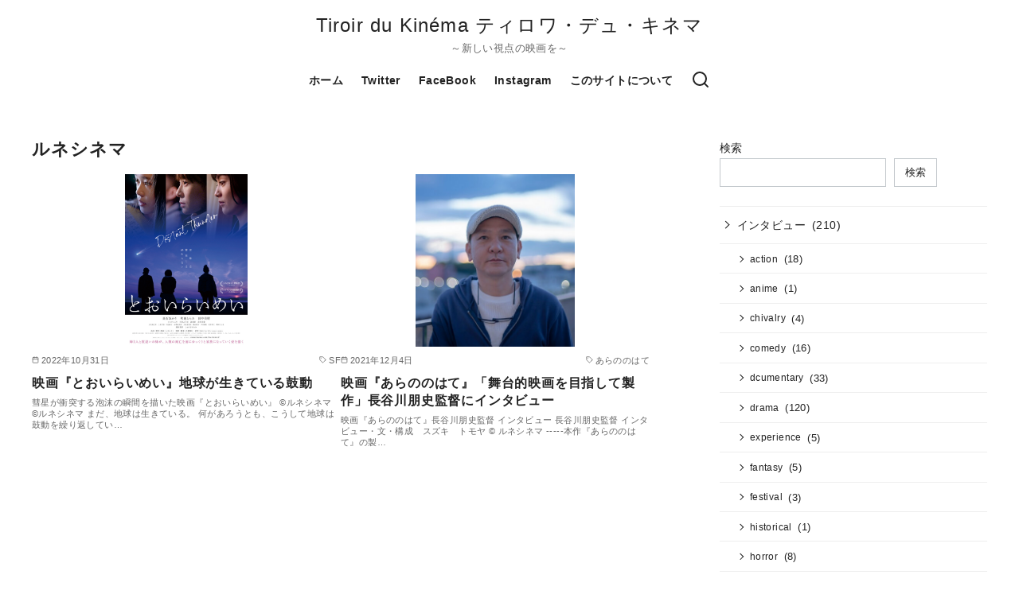

--- FILE ---
content_type: text/html; charset=UTF-8
request_url: https://moviearttiroir.com/tag/%E3%83%AB%E3%83%8D%E3%82%B7%E3%83%8D%E3%83%9E/
body_size: 36282
content:
<!DOCTYPE html><html dir="ltr" lang="ja" prefix="og: https://ogp.me/ns#"><head ><meta charset="UTF-8"><meta name="viewport" content="width=device-width, initial-scale=1.0"><meta http-equiv="X-UA-Compatible" content="IE=edge"><meta name="format-detection" content="telephone=no"/><title>ルネシネマ | Tiroir du Kinéma ティロワ・デュ・キネマ</title><meta name="robots" content="max-image-preview:large" /><link rel="canonical" href="https://moviearttiroir.com/tag/%e3%83%ab%e3%83%8d%e3%82%b7%e3%83%8d%e3%83%9e/" /><meta name="generator" content="All in One SEO (AIOSEO) 4.9.3" /> <script type="application/ld+json" class="aioseo-schema">{"@context":"https:\/\/schema.org","@graph":[{"@type":"BreadcrumbList","@id":"https:\/\/moviearttiroir.com\/tag\/%E3%83%AB%E3%83%8D%E3%82%B7%E3%83%8D%E3%83%9E\/#breadcrumblist","itemListElement":[{"@type":"ListItem","@id":"https:\/\/moviearttiroir.com#listItem","position":1,"name":"\u30db\u30fc\u30e0","item":"https:\/\/moviearttiroir.com","nextItem":{"@type":"ListItem","@id":"https:\/\/moviearttiroir.com\/tag\/%e3%83%ab%e3%83%8d%e3%82%b7%e3%83%8d%e3%83%9e\/#listItem","name":"\u30eb\u30cd\u30b7\u30cd\u30de"}},{"@type":"ListItem","@id":"https:\/\/moviearttiroir.com\/tag\/%e3%83%ab%e3%83%8d%e3%82%b7%e3%83%8d%e3%83%9e\/#listItem","position":2,"name":"\u30eb\u30cd\u30b7\u30cd\u30de","previousItem":{"@type":"ListItem","@id":"https:\/\/moviearttiroir.com#listItem","name":"\u30db\u30fc\u30e0"}}]},{"@type":"CollectionPage","@id":"https:\/\/moviearttiroir.com\/tag\/%E3%83%AB%E3%83%8D%E3%82%B7%E3%83%8D%E3%83%9E\/#collectionpage","url":"https:\/\/moviearttiroir.com\/tag\/%E3%83%AB%E3%83%8D%E3%82%B7%E3%83%8D%E3%83%9E\/","name":"\u30eb\u30cd\u30b7\u30cd\u30de | Tiroir du Kin\u00e9ma \u30c6\u30a3\u30ed\u30ef\u30fb\u30c7\u30e5\u30fb\u30ad\u30cd\u30de","inLanguage":"ja","isPartOf":{"@id":"https:\/\/moviearttiroir.com\/#website"},"breadcrumb":{"@id":"https:\/\/moviearttiroir.com\/tag\/%E3%83%AB%E3%83%8D%E3%82%B7%E3%83%8D%E3%83%9E\/#breadcrumblist"}},{"@type":"Organization","@id":"https:\/\/moviearttiroir.com\/#organization","name":"Tiroir du Kin\u00e9ma \u30c6\u30a3\u30ed\u30ef\u30fb\u30c7\u30e5\u30fb\u30ad\u30cd\u30de\uff5e\u65b0\u3057\u3044\u8996\u70b9\u306e\u6620\u753b\u3092\uff5e","description":"\uff5e\u65b0\u3057\u3044\u8996\u70b9\u306e\u6620\u753b\u3092\uff5e","url":"https:\/\/moviearttiroir.com\/","sameAs":["https:\/\/twitter.com\/tomosuzu09033"]},{"@type":"WebSite","@id":"https:\/\/moviearttiroir.com\/#website","url":"https:\/\/moviearttiroir.com\/","name":"Tiroir du Kin\u00e9ma \u30c6\u30a3\u30ed\u30ef\u30fb\u30c7\u30e5\u30fb\u30ad\u30cd\u30de","description":"\uff5e\u65b0\u3057\u3044\u8996\u70b9\u306e\u6620\u753b\u3092\uff5e","inLanguage":"ja","publisher":{"@id":"https:\/\/moviearttiroir.com\/#organization"}}]}</script> <link rel='dns-prefetch' href='//webfonts.sakura.ne.jp' /><link rel='dns-prefetch' href='//www.googletagmanager.com' /><link rel="alternate" type="application/rss+xml" title="Tiroir du Kinéma ティロワ・デュ・キネマ &raquo; フィード" href="https://moviearttiroir.com/feed/" /><link rel="alternate" type="application/rss+xml" title="Tiroir du Kinéma ティロワ・デュ・キネマ &raquo; コメントフィード" href="https://moviearttiroir.com/comments/feed/" /><link rel="alternate" type="application/rss+xml" title="Tiroir du Kinéma ティロワ・デュ・キネマ &raquo; ルネシネマ タグのフィード" href="https://moviearttiroir.com/tag/%e3%83%ab%e3%83%8d%e3%82%b7%e3%83%8d%e3%83%9e/feed/" /><style id='wp-img-auto-sizes-contain-inline-css' type='text/css'>img:is([sizes=auto i],[sizes^="auto," i]){contain-intrinsic-size:3000px 1500px}
/*# sourceURL=wp-img-auto-sizes-contain-inline-css */</style><style id='wp-emoji-styles-inline-css' type='text/css'>img.wp-smiley, img.emoji {
		display: inline !important;
		border: none !important;
		box-shadow: none !important;
		height: 1em !important;
		width: 1em !important;
		margin: 0 0.07em !important;
		vertical-align: -0.1em !important;
		background: none !important;
		padding: 0 !important;
	}
/*# sourceURL=wp-emoji-styles-inline-css */</style><style id='wp-block-library-inline-css' type='text/css'>:root{--wp-block-synced-color:#7a00df;--wp-block-synced-color--rgb:122,0,223;--wp-bound-block-color:var(--wp-block-synced-color);--wp-editor-canvas-background:#ddd;--wp-admin-theme-color:#007cba;--wp-admin-theme-color--rgb:0,124,186;--wp-admin-theme-color-darker-10:#006ba1;--wp-admin-theme-color-darker-10--rgb:0,107,160.5;--wp-admin-theme-color-darker-20:#005a87;--wp-admin-theme-color-darker-20--rgb:0,90,135;--wp-admin-border-width-focus:2px}@media (min-resolution:192dpi){:root{--wp-admin-border-width-focus:1.5px}}.wp-element-button{cursor:pointer}:root .has-very-light-gray-background-color{background-color:#eee}:root .has-very-dark-gray-background-color{background-color:#313131}:root .has-very-light-gray-color{color:#eee}:root .has-very-dark-gray-color{color:#313131}:root .has-vivid-green-cyan-to-vivid-cyan-blue-gradient-background{background:linear-gradient(135deg,#00d084,#0693e3)}:root .has-purple-crush-gradient-background{background:linear-gradient(135deg,#34e2e4,#4721fb 50%,#ab1dfe)}:root .has-hazy-dawn-gradient-background{background:linear-gradient(135deg,#faaca8,#dad0ec)}:root .has-subdued-olive-gradient-background{background:linear-gradient(135deg,#fafae1,#67a671)}:root .has-atomic-cream-gradient-background{background:linear-gradient(135deg,#fdd79a,#004a59)}:root .has-nightshade-gradient-background{background:linear-gradient(135deg,#330968,#31cdcf)}:root .has-midnight-gradient-background{background:linear-gradient(135deg,#020381,#2874fc)}:root{--wp--preset--font-size--normal:16px;--wp--preset--font-size--huge:42px}.has-regular-font-size{font-size:1em}.has-larger-font-size{font-size:2.625em}.has-normal-font-size{font-size:var(--wp--preset--font-size--normal)}.has-huge-font-size{font-size:var(--wp--preset--font-size--huge)}.has-text-align-center{text-align:center}.has-text-align-left{text-align:left}.has-text-align-right{text-align:right}.has-fit-text{white-space:nowrap!important}#end-resizable-editor-section{display:none}.aligncenter{clear:both}.items-justified-left{justify-content:flex-start}.items-justified-center{justify-content:center}.items-justified-right{justify-content:flex-end}.items-justified-space-between{justify-content:space-between}.screen-reader-text{border:0;clip-path:inset(50%);height:1px;margin:-1px;overflow:hidden;padding:0;position:absolute;width:1px;word-wrap:normal!important}.screen-reader-text:focus{background-color:#ddd;clip-path:none;color:#444;display:block;font-size:1em;height:auto;left:5px;line-height:normal;padding:15px 23px 14px;text-decoration:none;top:5px;width:auto;z-index:100000}html :where(.has-border-color){border-style:solid}html :where([style*=border-top-color]){border-top-style:solid}html :where([style*=border-right-color]){border-right-style:solid}html :where([style*=border-bottom-color]){border-bottom-style:solid}html :where([style*=border-left-color]){border-left-style:solid}html :where([style*=border-width]){border-style:solid}html :where([style*=border-top-width]){border-top-style:solid}html :where([style*=border-right-width]){border-right-style:solid}html :where([style*=border-bottom-width]){border-bottom-style:solid}html :where([style*=border-left-width]){border-left-style:solid}html :where(img[class*=wp-image-]){height:auto;max-width:100%}:where(figure){margin:0 0 1em}html :where(.is-position-sticky){--wp-admin--admin-bar--position-offset:var(--wp-admin--admin-bar--height,0px)}@media screen and (max-width:600px){html :where(.is-position-sticky){--wp-admin--admin-bar--position-offset:0px}}

/*# sourceURL=wp-block-library-inline-css */</style><style id='wp-block-archives-inline-css' type='text/css'>.wp-block-archives{box-sizing:border-box}.wp-block-archives-dropdown label{display:block}
/*# sourceURL=https://moviearttiroir.com/wp-includes/blocks/archives/style.min.css */</style><style id='wp-block-categories-inline-css' type='text/css'>.wp-block-categories{box-sizing:border-box}.wp-block-categories.alignleft{margin-right:2em}.wp-block-categories.alignright{margin-left:2em}.wp-block-categories.wp-block-categories-dropdown.aligncenter{text-align:center}.wp-block-categories .wp-block-categories__label{display:block;width:100%}
/*# sourceURL=https://moviearttiroir.com/wp-includes/blocks/categories/style.min.css */</style><style id='wp-block-heading-inline-css' type='text/css'>h1:where(.wp-block-heading).has-background,h2:where(.wp-block-heading).has-background,h3:where(.wp-block-heading).has-background,h4:where(.wp-block-heading).has-background,h5:where(.wp-block-heading).has-background,h6:where(.wp-block-heading).has-background{padding:1.25em 2.375em}h1.has-text-align-left[style*=writing-mode]:where([style*=vertical-lr]),h1.has-text-align-right[style*=writing-mode]:where([style*=vertical-rl]),h2.has-text-align-left[style*=writing-mode]:where([style*=vertical-lr]),h2.has-text-align-right[style*=writing-mode]:where([style*=vertical-rl]),h3.has-text-align-left[style*=writing-mode]:where([style*=vertical-lr]),h3.has-text-align-right[style*=writing-mode]:where([style*=vertical-rl]),h4.has-text-align-left[style*=writing-mode]:where([style*=vertical-lr]),h4.has-text-align-right[style*=writing-mode]:where([style*=vertical-rl]),h5.has-text-align-left[style*=writing-mode]:where([style*=vertical-lr]),h5.has-text-align-right[style*=writing-mode]:where([style*=vertical-rl]),h6.has-text-align-left[style*=writing-mode]:where([style*=vertical-lr]),h6.has-text-align-right[style*=writing-mode]:where([style*=vertical-rl]){rotate:180deg}
/*# sourceURL=https://moviearttiroir.com/wp-includes/blocks/heading/style.min.css */</style><style id='wp-block-latest-posts-inline-css' type='text/css'>.wp-block-latest-posts{box-sizing:border-box}.wp-block-latest-posts.alignleft{margin-right:2em}.wp-block-latest-posts.alignright{margin-left:2em}.wp-block-latest-posts.wp-block-latest-posts__list{list-style:none}.wp-block-latest-posts.wp-block-latest-posts__list li{clear:both;overflow-wrap:break-word}.wp-block-latest-posts.is-grid{display:flex;flex-wrap:wrap}.wp-block-latest-posts.is-grid li{margin:0 1.25em 1.25em 0;width:100%}@media (min-width:600px){.wp-block-latest-posts.columns-2 li{width:calc(50% - .625em)}.wp-block-latest-posts.columns-2 li:nth-child(2n){margin-right:0}.wp-block-latest-posts.columns-3 li{width:calc(33.33333% - .83333em)}.wp-block-latest-posts.columns-3 li:nth-child(3n){margin-right:0}.wp-block-latest-posts.columns-4 li{width:calc(25% - .9375em)}.wp-block-latest-posts.columns-4 li:nth-child(4n){margin-right:0}.wp-block-latest-posts.columns-5 li{width:calc(20% - 1em)}.wp-block-latest-posts.columns-5 li:nth-child(5n){margin-right:0}.wp-block-latest-posts.columns-6 li{width:calc(16.66667% - 1.04167em)}.wp-block-latest-posts.columns-6 li:nth-child(6n){margin-right:0}}:root :where(.wp-block-latest-posts.is-grid){padding:0}:root :where(.wp-block-latest-posts.wp-block-latest-posts__list){padding-left:0}.wp-block-latest-posts__post-author,.wp-block-latest-posts__post-date{display:block;font-size:.8125em}.wp-block-latest-posts__post-excerpt,.wp-block-latest-posts__post-full-content{margin-bottom:1em;margin-top:.5em}.wp-block-latest-posts__featured-image a{display:inline-block}.wp-block-latest-posts__featured-image img{height:auto;max-width:100%;width:auto}.wp-block-latest-posts__featured-image.alignleft{float:left;margin-right:1em}.wp-block-latest-posts__featured-image.alignright{float:right;margin-left:1em}.wp-block-latest-posts__featured-image.aligncenter{margin-bottom:1em;text-align:center}
/*# sourceURL=https://moviearttiroir.com/wp-includes/blocks/latest-posts/style.min.css */</style><style id='wp-block-search-inline-css' type='text/css'>.wp-block-search__button{margin-left:10px;word-break:normal}.wp-block-search__button.has-icon{line-height:0}.wp-block-search__button svg{height:1.25em;min-height:24px;min-width:24px;width:1.25em;fill:currentColor;vertical-align:text-bottom}:where(.wp-block-search__button){border:1px solid #ccc;padding:6px 10px}.wp-block-search__inside-wrapper{display:flex;flex:auto;flex-wrap:nowrap;max-width:100%}.wp-block-search__label{width:100%}.wp-block-search.wp-block-search__button-only .wp-block-search__button{box-sizing:border-box;display:flex;flex-shrink:0;justify-content:center;margin-left:0;max-width:100%}.wp-block-search.wp-block-search__button-only .wp-block-search__inside-wrapper{min-width:0!important;transition-property:width}.wp-block-search.wp-block-search__button-only .wp-block-search__input{flex-basis:100%;transition-duration:.3s}.wp-block-search.wp-block-search__button-only.wp-block-search__searchfield-hidden,.wp-block-search.wp-block-search__button-only.wp-block-search__searchfield-hidden .wp-block-search__inside-wrapper{overflow:hidden}.wp-block-search.wp-block-search__button-only.wp-block-search__searchfield-hidden .wp-block-search__input{border-left-width:0!important;border-right-width:0!important;flex-basis:0;flex-grow:0;margin:0;min-width:0!important;padding-left:0!important;padding-right:0!important;width:0!important}:where(.wp-block-search__input){appearance:none;border:1px solid #949494;flex-grow:1;font-family:inherit;font-size:inherit;font-style:inherit;font-weight:inherit;letter-spacing:inherit;line-height:inherit;margin-left:0;margin-right:0;min-width:3rem;padding:8px;text-decoration:unset!important;text-transform:inherit}:where(.wp-block-search__button-inside .wp-block-search__inside-wrapper){background-color:#fff;border:1px solid #949494;box-sizing:border-box;padding:4px}:where(.wp-block-search__button-inside .wp-block-search__inside-wrapper) .wp-block-search__input{border:none;border-radius:0;padding:0 4px}:where(.wp-block-search__button-inside .wp-block-search__inside-wrapper) .wp-block-search__input:focus{outline:none}:where(.wp-block-search__button-inside .wp-block-search__inside-wrapper) :where(.wp-block-search__button){padding:4px 8px}.wp-block-search.aligncenter .wp-block-search__inside-wrapper{margin:auto}.wp-block[data-align=right] .wp-block-search.wp-block-search__button-only .wp-block-search__inside-wrapper{float:right}
/*# sourceURL=https://moviearttiroir.com/wp-includes/blocks/search/style.min.css */</style><style id='wp-block-search-theme-inline-css' type='text/css'>.wp-block-search .wp-block-search__label{font-weight:700}.wp-block-search__button{border:1px solid #ccc;padding:.375em .625em}
/*# sourceURL=https://moviearttiroir.com/wp-includes/blocks/search/theme.min.css */</style><style id='wp-block-tag-cloud-inline-css' type='text/css'>.wp-block-tag-cloud{box-sizing:border-box}.wp-block-tag-cloud.aligncenter{justify-content:center;text-align:center}.wp-block-tag-cloud a{display:inline-block;margin-right:5px}.wp-block-tag-cloud span{display:inline-block;margin-left:5px;text-decoration:none}:root :where(.wp-block-tag-cloud.is-style-outline){display:flex;flex-wrap:wrap;gap:1ch}:root :where(.wp-block-tag-cloud.is-style-outline a){border:1px solid;font-size:unset!important;margin-right:0;padding:1ch 2ch;text-decoration:none!important}
/*# sourceURL=https://moviearttiroir.com/wp-includes/blocks/tag-cloud/style.min.css */</style><style id='wp-block-group-inline-css' type='text/css'>.wp-block-group{box-sizing:border-box}:where(.wp-block-group.wp-block-group-is-layout-constrained){position:relative}
/*# sourceURL=https://moviearttiroir.com/wp-includes/blocks/group/style.min.css */</style><style id='wp-block-group-theme-inline-css' type='text/css'>:where(.wp-block-group.has-background){padding:1.25em 2.375em}
/*# sourceURL=https://moviearttiroir.com/wp-includes/blocks/group/theme.min.css */</style><style id='global-styles-inline-css' type='text/css'>:root{--wp--preset--aspect-ratio--square: 1;--wp--preset--aspect-ratio--4-3: 4/3;--wp--preset--aspect-ratio--3-4: 3/4;--wp--preset--aspect-ratio--3-2: 3/2;--wp--preset--aspect-ratio--2-3: 2/3;--wp--preset--aspect-ratio--16-9: 16/9;--wp--preset--aspect-ratio--9-16: 9/16;--wp--preset--color--black: #000000;--wp--preset--color--cyan-bluish-gray: #abb8c3;--wp--preset--color--white: #ffffff;--wp--preset--color--pale-pink: #f78da7;--wp--preset--color--vivid-red: #cf2e2e;--wp--preset--color--luminous-vivid-orange: #ff6900;--wp--preset--color--luminous-vivid-amber: #fcb900;--wp--preset--color--light-green-cyan: #7bdcb5;--wp--preset--color--vivid-green-cyan: #00d084;--wp--preset--color--pale-cyan-blue: #8ed1fc;--wp--preset--color--vivid-cyan-blue: #0693e3;--wp--preset--color--vivid-purple: #9b51e0;--wp--preset--color--ys-blue: #07689f;--wp--preset--color--ys-light-blue: #ceecfd;--wp--preset--color--ys-red: #ae3b43;--wp--preset--color--ys-light-red: #f2d9db;--wp--preset--color--ys-green: #007660;--wp--preset--color--ys-light-green: #c8eae4;--wp--preset--color--ys-yellow: #e29e21;--wp--preset--color--ys-light-yellow: #ffedcc;--wp--preset--color--ys-orange: #dc760a;--wp--preset--color--ys-light-orange: #fdebd8;--wp--preset--color--ys-purple: #711593;--wp--preset--color--ys-light-purple: #f6e3fd;--wp--preset--color--ys-gray: #656565;--wp--preset--color--ys-light-gray: #f1f1f3;--wp--preset--color--ys-black: #222222;--wp--preset--color--ys-white: #ffffff;--wp--preset--gradient--vivid-cyan-blue-to-vivid-purple: linear-gradient(135deg,rgb(6,147,227) 0%,rgb(155,81,224) 100%);--wp--preset--gradient--light-green-cyan-to-vivid-green-cyan: linear-gradient(135deg,rgb(122,220,180) 0%,rgb(0,208,130) 100%);--wp--preset--gradient--luminous-vivid-amber-to-luminous-vivid-orange: linear-gradient(135deg,rgb(252,185,0) 0%,rgb(255,105,0) 100%);--wp--preset--gradient--luminous-vivid-orange-to-vivid-red: linear-gradient(135deg,rgb(255,105,0) 0%,rgb(207,46,46) 100%);--wp--preset--gradient--very-light-gray-to-cyan-bluish-gray: linear-gradient(135deg,rgb(238,238,238) 0%,rgb(169,184,195) 100%);--wp--preset--gradient--cool-to-warm-spectrum: linear-gradient(135deg,rgb(74,234,220) 0%,rgb(151,120,209) 20%,rgb(207,42,186) 40%,rgb(238,44,130) 60%,rgb(251,105,98) 80%,rgb(254,248,76) 100%);--wp--preset--gradient--blush-light-purple: linear-gradient(135deg,rgb(255,206,236) 0%,rgb(152,150,240) 100%);--wp--preset--gradient--blush-bordeaux: linear-gradient(135deg,rgb(254,205,165) 0%,rgb(254,45,45) 50%,rgb(107,0,62) 100%);--wp--preset--gradient--luminous-dusk: linear-gradient(135deg,rgb(255,203,112) 0%,rgb(199,81,192) 50%,rgb(65,88,208) 100%);--wp--preset--gradient--pale-ocean: linear-gradient(135deg,rgb(255,245,203) 0%,rgb(182,227,212) 50%,rgb(51,167,181) 100%);--wp--preset--gradient--electric-grass: linear-gradient(135deg,rgb(202,248,128) 0%,rgb(113,206,126) 100%);--wp--preset--gradient--midnight: linear-gradient(135deg,rgb(2,3,129) 0%,rgb(40,116,252) 100%);--wp--preset--font-size--small: 14px;--wp--preset--font-size--medium: 18px;--wp--preset--font-size--large: 20px;--wp--preset--font-size--x-large: 22px;--wp--preset--font-size--x-small: 12px;--wp--preset--font-size--normal: 16px;--wp--preset--font-size--xx-large: 26px;--wp--preset--spacing--20: 0.44rem;--wp--preset--spacing--30: 0.67rem;--wp--preset--spacing--40: 1rem;--wp--preset--spacing--50: 1.5rem;--wp--preset--spacing--60: 2.25rem;--wp--preset--spacing--70: 3.38rem;--wp--preset--spacing--80: 5.06rem;--wp--preset--shadow--natural: 6px 6px 9px rgba(0, 0, 0, 0.2);--wp--preset--shadow--deep: 12px 12px 50px rgba(0, 0, 0, 0.4);--wp--preset--shadow--sharp: 6px 6px 0px rgba(0, 0, 0, 0.2);--wp--preset--shadow--outlined: 6px 6px 0px -3px rgb(255, 255, 255), 6px 6px rgb(0, 0, 0);--wp--preset--shadow--crisp: 6px 6px 0px rgb(0, 0, 0);}:root :where(.is-layout-flow) > :first-child{margin-block-start: 0;}:root :where(.is-layout-flow) > :last-child{margin-block-end: 0;}:root :where(.is-layout-flow) > *{margin-block-start: 24px;margin-block-end: 0;}:root :where(.is-layout-constrained) > :first-child{margin-block-start: 0;}:root :where(.is-layout-constrained) > :last-child{margin-block-end: 0;}:root :where(.is-layout-constrained) > *{margin-block-start: 24px;margin-block-end: 0;}:root :where(.is-layout-flex){gap: 24px;}:root :where(.is-layout-grid){gap: 24px;}body .is-layout-flex{display: flex;}.is-layout-flex{flex-wrap: wrap;align-items: center;}.is-layout-flex > :is(*, div){margin: 0;}body .is-layout-grid{display: grid;}.is-layout-grid > :is(*, div){margin: 0;}.has-black-color{color: var(--wp--preset--color--black) !important;}.has-cyan-bluish-gray-color{color: var(--wp--preset--color--cyan-bluish-gray) !important;}.has-white-color{color: var(--wp--preset--color--white) !important;}.has-pale-pink-color{color: var(--wp--preset--color--pale-pink) !important;}.has-vivid-red-color{color: var(--wp--preset--color--vivid-red) !important;}.has-luminous-vivid-orange-color{color: var(--wp--preset--color--luminous-vivid-orange) !important;}.has-luminous-vivid-amber-color{color: var(--wp--preset--color--luminous-vivid-amber) !important;}.has-light-green-cyan-color{color: var(--wp--preset--color--light-green-cyan) !important;}.has-vivid-green-cyan-color{color: var(--wp--preset--color--vivid-green-cyan) !important;}.has-pale-cyan-blue-color{color: var(--wp--preset--color--pale-cyan-blue) !important;}.has-vivid-cyan-blue-color{color: var(--wp--preset--color--vivid-cyan-blue) !important;}.has-vivid-purple-color{color: var(--wp--preset--color--vivid-purple) !important;}.has-ys-blue-color{color: var(--wp--preset--color--ys-blue) !important;}.has-ys-light-blue-color{color: var(--wp--preset--color--ys-light-blue) !important;}.has-ys-red-color{color: var(--wp--preset--color--ys-red) !important;}.has-ys-light-red-color{color: var(--wp--preset--color--ys-light-red) !important;}.has-ys-green-color{color: var(--wp--preset--color--ys-green) !important;}.has-ys-light-green-color{color: var(--wp--preset--color--ys-light-green) !important;}.has-ys-yellow-color{color: var(--wp--preset--color--ys-yellow) !important;}.has-ys-light-yellow-color{color: var(--wp--preset--color--ys-light-yellow) !important;}.has-ys-orange-color{color: var(--wp--preset--color--ys-orange) !important;}.has-ys-light-orange-color{color: var(--wp--preset--color--ys-light-orange) !important;}.has-ys-purple-color{color: var(--wp--preset--color--ys-purple) !important;}.has-ys-light-purple-color{color: var(--wp--preset--color--ys-light-purple) !important;}.has-ys-gray-color{color: var(--wp--preset--color--ys-gray) !important;}.has-ys-light-gray-color{color: var(--wp--preset--color--ys-light-gray) !important;}.has-ys-black-color{color: var(--wp--preset--color--ys-black) !important;}.has-ys-white-color{color: var(--wp--preset--color--ys-white) !important;}.has-black-background-color{background-color: var(--wp--preset--color--black) !important;}.has-cyan-bluish-gray-background-color{background-color: var(--wp--preset--color--cyan-bluish-gray) !important;}.has-white-background-color{background-color: var(--wp--preset--color--white) !important;}.has-pale-pink-background-color{background-color: var(--wp--preset--color--pale-pink) !important;}.has-vivid-red-background-color{background-color: var(--wp--preset--color--vivid-red) !important;}.has-luminous-vivid-orange-background-color{background-color: var(--wp--preset--color--luminous-vivid-orange) !important;}.has-luminous-vivid-amber-background-color{background-color: var(--wp--preset--color--luminous-vivid-amber) !important;}.has-light-green-cyan-background-color{background-color: var(--wp--preset--color--light-green-cyan) !important;}.has-vivid-green-cyan-background-color{background-color: var(--wp--preset--color--vivid-green-cyan) !important;}.has-pale-cyan-blue-background-color{background-color: var(--wp--preset--color--pale-cyan-blue) !important;}.has-vivid-cyan-blue-background-color{background-color: var(--wp--preset--color--vivid-cyan-blue) !important;}.has-vivid-purple-background-color{background-color: var(--wp--preset--color--vivid-purple) !important;}.has-ys-blue-background-color{background-color: var(--wp--preset--color--ys-blue) !important;}.has-ys-light-blue-background-color{background-color: var(--wp--preset--color--ys-light-blue) !important;}.has-ys-red-background-color{background-color: var(--wp--preset--color--ys-red) !important;}.has-ys-light-red-background-color{background-color: var(--wp--preset--color--ys-light-red) !important;}.has-ys-green-background-color{background-color: var(--wp--preset--color--ys-green) !important;}.has-ys-light-green-background-color{background-color: var(--wp--preset--color--ys-light-green) !important;}.has-ys-yellow-background-color{background-color: var(--wp--preset--color--ys-yellow) !important;}.has-ys-light-yellow-background-color{background-color: var(--wp--preset--color--ys-light-yellow) !important;}.has-ys-orange-background-color{background-color: var(--wp--preset--color--ys-orange) !important;}.has-ys-light-orange-background-color{background-color: var(--wp--preset--color--ys-light-orange) !important;}.has-ys-purple-background-color{background-color: var(--wp--preset--color--ys-purple) !important;}.has-ys-light-purple-background-color{background-color: var(--wp--preset--color--ys-light-purple) !important;}.has-ys-gray-background-color{background-color: var(--wp--preset--color--ys-gray) !important;}.has-ys-light-gray-background-color{background-color: var(--wp--preset--color--ys-light-gray) !important;}.has-ys-black-background-color{background-color: var(--wp--preset--color--ys-black) !important;}.has-ys-white-background-color{background-color: var(--wp--preset--color--ys-white) !important;}.has-black-border-color{border-color: var(--wp--preset--color--black) !important;}.has-cyan-bluish-gray-border-color{border-color: var(--wp--preset--color--cyan-bluish-gray) !important;}.has-white-border-color{border-color: var(--wp--preset--color--white) !important;}.has-pale-pink-border-color{border-color: var(--wp--preset--color--pale-pink) !important;}.has-vivid-red-border-color{border-color: var(--wp--preset--color--vivid-red) !important;}.has-luminous-vivid-orange-border-color{border-color: var(--wp--preset--color--luminous-vivid-orange) !important;}.has-luminous-vivid-amber-border-color{border-color: var(--wp--preset--color--luminous-vivid-amber) !important;}.has-light-green-cyan-border-color{border-color: var(--wp--preset--color--light-green-cyan) !important;}.has-vivid-green-cyan-border-color{border-color: var(--wp--preset--color--vivid-green-cyan) !important;}.has-pale-cyan-blue-border-color{border-color: var(--wp--preset--color--pale-cyan-blue) !important;}.has-vivid-cyan-blue-border-color{border-color: var(--wp--preset--color--vivid-cyan-blue) !important;}.has-vivid-purple-border-color{border-color: var(--wp--preset--color--vivid-purple) !important;}.has-ys-blue-border-color{border-color: var(--wp--preset--color--ys-blue) !important;}.has-ys-light-blue-border-color{border-color: var(--wp--preset--color--ys-light-blue) !important;}.has-ys-red-border-color{border-color: var(--wp--preset--color--ys-red) !important;}.has-ys-light-red-border-color{border-color: var(--wp--preset--color--ys-light-red) !important;}.has-ys-green-border-color{border-color: var(--wp--preset--color--ys-green) !important;}.has-ys-light-green-border-color{border-color: var(--wp--preset--color--ys-light-green) !important;}.has-ys-yellow-border-color{border-color: var(--wp--preset--color--ys-yellow) !important;}.has-ys-light-yellow-border-color{border-color: var(--wp--preset--color--ys-light-yellow) !important;}.has-ys-orange-border-color{border-color: var(--wp--preset--color--ys-orange) !important;}.has-ys-light-orange-border-color{border-color: var(--wp--preset--color--ys-light-orange) !important;}.has-ys-purple-border-color{border-color: var(--wp--preset--color--ys-purple) !important;}.has-ys-light-purple-border-color{border-color: var(--wp--preset--color--ys-light-purple) !important;}.has-ys-gray-border-color{border-color: var(--wp--preset--color--ys-gray) !important;}.has-ys-light-gray-border-color{border-color: var(--wp--preset--color--ys-light-gray) !important;}.has-ys-black-border-color{border-color: var(--wp--preset--color--ys-black) !important;}.has-ys-white-border-color{border-color: var(--wp--preset--color--ys-white) !important;}.has-vivid-cyan-blue-to-vivid-purple-gradient-background{background: var(--wp--preset--gradient--vivid-cyan-blue-to-vivid-purple) !important;}.has-light-green-cyan-to-vivid-green-cyan-gradient-background{background: var(--wp--preset--gradient--light-green-cyan-to-vivid-green-cyan) !important;}.has-luminous-vivid-amber-to-luminous-vivid-orange-gradient-background{background: var(--wp--preset--gradient--luminous-vivid-amber-to-luminous-vivid-orange) !important;}.has-luminous-vivid-orange-to-vivid-red-gradient-background{background: var(--wp--preset--gradient--luminous-vivid-orange-to-vivid-red) !important;}.has-very-light-gray-to-cyan-bluish-gray-gradient-background{background: var(--wp--preset--gradient--very-light-gray-to-cyan-bluish-gray) !important;}.has-cool-to-warm-spectrum-gradient-background{background: var(--wp--preset--gradient--cool-to-warm-spectrum) !important;}.has-blush-light-purple-gradient-background{background: var(--wp--preset--gradient--blush-light-purple) !important;}.has-blush-bordeaux-gradient-background{background: var(--wp--preset--gradient--blush-bordeaux) !important;}.has-luminous-dusk-gradient-background{background: var(--wp--preset--gradient--luminous-dusk) !important;}.has-pale-ocean-gradient-background{background: var(--wp--preset--gradient--pale-ocean) !important;}.has-electric-grass-gradient-background{background: var(--wp--preset--gradient--electric-grass) !important;}.has-midnight-gradient-background{background: var(--wp--preset--gradient--midnight) !important;}.has-small-font-size{font-size: var(--wp--preset--font-size--small) !important;}.has-medium-font-size{font-size: var(--wp--preset--font-size--medium) !important;}.has-large-font-size{font-size: var(--wp--preset--font-size--large) !important;}.has-x-large-font-size{font-size: var(--wp--preset--font-size--x-large) !important;}.has-x-small-font-size{font-size: var(--wp--preset--font-size--x-small) !important;}.has-normal-font-size{font-size: var(--wp--preset--font-size--normal) !important;}.has-xx-large-font-size{font-size: var(--wp--preset--font-size--xx-large) !important;}
/*# sourceURL=global-styles-inline-css */</style><style id='ystdb-custom-button-block-responsive-inline-css' type='text/css'>@media (min-width:1024px) {.ystdb-custom-button__link:where([style*="--ystdb--desktop--button--font-size"]){font-size:var(--ystdb--desktop--button--font-size) !important;}.ystdb-custom-button__link:where([style*="--ystdb--desktop--button--width"]){width:var(--ystdb--desktop--button--width) !important;}.ystdb-custom-button__link:where([style*="--ystdb--desktop--button--padding-top"]){padding-top:var(--ystdb--desktop--button--padding-top) !important;}.ystdb-custom-button__link:where([style*="--ystdb--desktop--button--padding-right"]){padding-right:var(--ystdb--desktop--button--padding-right) !important;}.ystdb-custom-button__link:where([style*="--ystdb--desktop--button--padding-bottom"]){padding-bottom:var(--ystdb--desktop--button--padding-bottom) !important;}.ystdb-custom-button__link:where([style*="--ystdb--desktop--button--padding-left"]){padding-left:var(--ystdb--desktop--button--padding-left) !important;}}@media (min-width:640px) AND (max-width:1023.9px) {.ystdb-custom-button__link:where([style*="--ystdb--tablet--button--font-size"]){font-size:var(--ystdb--tablet--button--font-size) !important;}.ystdb-custom-button__link:where([style*="--ystdb--tablet--button--width"]){width:var(--ystdb--tablet--button--width) !important;}.ystdb-custom-button__link:where([style*="--ystdb--tablet--button--padding-top"]){padding-top:var(--ystdb--tablet--button--padding-top) !important;}.ystdb-custom-button__link:where([style*="--ystdb--tablet--button--padding-right"]){padding-right:var(--ystdb--tablet--button--padding-right) !important;}.ystdb-custom-button__link:where([style*="--ystdb--tablet--button--padding-bottom"]){padding-bottom:var(--ystdb--tablet--button--padding-bottom) !important;}.ystdb-custom-button__link:where([style*="--ystdb--tablet--button--padding-left"]){padding-left:var(--ystdb--tablet--button--padding-left) !important;}}@media (max-width:639.9px) {.ystdb-custom-button__link:where([style*="--ystdb--mobile--button--font-size"]){font-size:var(--ystdb--mobile--button--font-size) !important;}.ystdb-custom-button__link:where([style*="--ystdb--mobile--button--width"]){width:var(--ystdb--mobile--button--width) !important;}.ystdb-custom-button__link:where([style*="--ystdb--mobile--button--padding-top"]){padding-top:var(--ystdb--mobile--button--padding-top) !important;}.ystdb-custom-button__link:where([style*="--ystdb--mobile--button--padding-right"]){padding-right:var(--ystdb--mobile--button--padding-right) !important;}.ystdb-custom-button__link:where([style*="--ystdb--mobile--button--padding-bottom"]){padding-bottom:var(--ystdb--mobile--button--padding-bottom) !important;}.ystdb-custom-button__link:where([style*="--ystdb--mobile--button--padding-left"]){padding-left:var(--ystdb--mobile--button--padding-left) !important;}}
/*# sourceURL=ystdb-custom-button-block-responsive-inline-css */</style><style id='ystdb-custom-heading-block-responsive-inline-css' type='text/css'>@media (min-width:1024px) {.ystdb-custom-heading:where([style*="--ystdb--desktop--heading--font-size"]){font-size:var(--ystdb--desktop--heading--font-size) !important;}}@media (min-width:640px) AND (max-width:1023.9px) {.ystdb-custom-heading:where([style*="--ystdb--tablet--heading--font-size"]){font-size:var(--ystdb--tablet--heading--font-size) !important;}}@media (max-width:639.9px) {.ystdb-custom-heading:where([style*="--ystdb--mobile--heading--font-size"]){font-size:var(--ystdb--mobile--heading--font-size) !important;}}
/*# sourceURL=ystdb-custom-heading-block-responsive-inline-css */</style><style id='ystdb-svg-icon-block-responsive-inline-css' type='text/css'>@media (min-width:1024px) {.ystdb-icon__wrap:where([style*="--ystdb--desktop--icon--font-size"]){font-size:var(--ystdb--desktop--icon--font-size) !important;}.ystdb-icon__wrap:where([style*="--ystdb--desktop--icon--width"]){width:var(--ystdb--desktop--icon--width) !important;}.ystdb-icon__wrap:where([style*="--ystdb--desktop--icon--height"]){height:var(--ystdb--desktop--icon--height) !important;}.ystdb-icon__wrap:where([style*="--ystdb--desktop--icon--padding-top"]){padding-top:var(--ystdb--desktop--icon--padding-top) !important;}.ystdb-icon__wrap:where([style*="--ystdb--desktop--icon--padding-right"]){padding-right:var(--ystdb--desktop--icon--padding-right) !important;}.ystdb-icon__wrap:where([style*="--ystdb--desktop--icon--padding-bottom"]){padding-bottom:var(--ystdb--desktop--icon--padding-bottom) !important;}.ystdb-icon__wrap:where([style*="--ystdb--desktop--icon--padding-left"]){padding-left:var(--ystdb--desktop--icon--padding-left) !important;}}@media (min-width:640px) AND (max-width:1023.9px) {.ystdb-icon__wrap:where([style*="--ystdb--tablet--icon--font-size"]){font-size:var(--ystdb--tablet--icon--font-size) !important;}.ystdb-icon__wrap:where([style*="--ystdb--tablet--icon--width"]){width:var(--ystdb--tablet--icon--width) !important;}.ystdb-icon__wrap:where([style*="--ystdb--tablet--icon--height"]){height:var(--ystdb--tablet--icon--height) !important;}.ystdb-icon__wrap:where([style*="--ystdb--tablet--icon--padding-top"]){padding-top:var(--ystdb--tablet--icon--padding-top) !important;}.ystdb-icon__wrap:where([style*="--ystdb--tablet--icon--padding-right"]){padding-right:var(--ystdb--tablet--icon--padding-right) !important;}.ystdb-icon__wrap:where([style*="--ystdb--tablet--icon--padding-bottom"]){padding-bottom:var(--ystdb--tablet--icon--padding-bottom) !important;}.ystdb-icon__wrap:where([style*="--ystdb--tablet--icon--padding-left"]){padding-left:var(--ystdb--tablet--icon--padding-left) !important;}}@media (max-width:639.9px) {.ystdb-icon__wrap:where([style*="--ystdb--mobile--icon--font-size"]){font-size:var(--ystdb--mobile--icon--font-size) !important;}.ystdb-icon__wrap:where([style*="--ystdb--mobile--icon--width"]){width:var(--ystdb--mobile--icon--width) !important;}.ystdb-icon__wrap:where([style*="--ystdb--mobile--icon--height"]){height:var(--ystdb--mobile--icon--height) !important;}.ystdb-icon__wrap:where([style*="--ystdb--mobile--icon--padding-top"]){padding-top:var(--ystdb--mobile--icon--padding-top) !important;}.ystdb-icon__wrap:where([style*="--ystdb--mobile--icon--padding-right"]){padding-right:var(--ystdb--mobile--icon--padding-right) !important;}.ystdb-icon__wrap:where([style*="--ystdb--mobile--icon--padding-bottom"]){padding-bottom:var(--ystdb--mobile--icon--padding-bottom) !important;}.ystdb-icon__wrap:where([style*="--ystdb--mobile--icon--padding-left"]){padding-left:var(--ystdb--mobile--icon--padding-left) !important;}}
/*# sourceURL=ystdb-svg-icon-block-responsive-inline-css */</style><style id='ystdb-svg-icon-legacy-style-inline-css' type='text/css'>.ystdb-icon__wrap :where(.ys-icon) {vertical-align: baseline;}
		.ystdb-icon__wrap svg {vertical-align: -.25em;}
		
/*# sourceURL=ystdb-svg-icon-legacy-style-inline-css */</style><link rel='stylesheet' id='spider-css' href='https://moviearttiroir.com/wp-content/cache/autoptimize/autoptimize_single_c8d0a1f760cd7cb1c290eabb49a632e0.php?ver=1766073403' type='text/css' media='all' /><link rel='stylesheet' id='snow-monkey-blocks-css' href='https://moviearttiroir.com/wp-content/cache/autoptimize/autoptimize_single_574350a1d1bd0e12cc5a3a255911a1b9.php?ver=1766073403' type='text/css' media='all' /><link rel='stylesheet' id='sass-basis-css' href='https://moviearttiroir.com/wp-content/cache/autoptimize/autoptimize_single_54a3b08b52413a76cc9960420c8754a7.php?ver=1766073403' type='text/css' media='all' /><link rel='stylesheet' id='snow-monkey-blocks/nopro-css' href='https://moviearttiroir.com/wp-content/cache/autoptimize/autoptimize_single_554368ab4ef496879416fe16bfead574.php?ver=1766073403' type='text/css' media='all' /><link rel='stylesheet' id='snow-monkey-blocks-spider-slider-style-css' href='https://moviearttiroir.com/wp-content/cache/autoptimize/autoptimize_single_89bc289eca2468a0671edc79f0e7cb3e.php?ver=1766073403' type='text/css' media='all' /><style id='ystd-core/accordion-child-inline-css' type='text/css'>.wp-block-accordion-item{overflow:hidden;border:1px solid #bdc3c7}.wp-block-accordion-item>*{padding:1rem}.wp-block-accordion-item .wp-block-accordion-heading{margin-bottom:0}.wp-block-accordion-heading+:where(.wp-block-accordion-panel){margin-top:0;border-top:1px solid #bdc3c7}.wp-block-accordion-heading__toggle:hover .wp-block-accordion-heading__toggle-title{text-decoration:none}
/*# sourceURL=https://moviearttiroir.com/wp-content/themes/ystandard/css/block-styles/core__accordion/accordion.css */</style><style id='ystd-core/archives-child-inline-css' type='text/css'>.wp-block-archives,.wp-block-archives-list{margin-right:0;margin-left:0;padding:0;list-style:none}.wp-block-archives li,.wp-block-archives-list li{position:relative;border-bottom:1px solid var(--site-border-gray-light)}.wp-block-archives li:last-child,.wp-block-archives-list li:last-child{border-bottom:0}.wp-block-archives a,.wp-block-archives-list a{display:inline-block;padding:.75em .25em;color:currentColor;text-decoration:none}.wp-block-archives a:before,.wp-block-archives-list a:before{display:inline-block;width:.5em;height:.5em;margin-right:.75em;margin-bottom:.1em;transform:rotate(-45deg);border-right:1px solid;border-bottom:1px solid;content:"";transition:margin .3s}.wp-block-archives a:after,.wp-block-archives-list a:after{position:absolute;top:0;left:0;width:100%;height:100%;content:""}.wp-block-archives a:hover:before,.wp-block-archives-list a:hover:before{margin-right:1em}ul.wp-block-archives,ul.wp-block-archives-list{padding-left:0}
/*# sourceURL=https://moviearttiroir.com/wp-content/themes/ystandard/css/block-styles/core__archives/archives.css */</style><style id='ystd-core/button-child-inline-css' type='text/css'>.wp-block-button,.wp-block-button__link{color:var(--ystd-button-text-color)}.wp-block-button__link{display:var(--ystd-button-display);padding:var(--ystd-button-padding);border-radius:var(--ystd-button-border-radius);background-color:var(--ystd-button-background-color);font-size:var(--ystd-button-font-size);text-decoration:none;transition:all .3s}.wp-block-button__link:hover{box-shadow:var(--ystd-button-box-shadow);color:var(--ystd-button-hover-text-color)}.wp-block-button__link svg{width:1.25em;height:1.25em}:where(.wp-block-button.is-style-outline){color:var(--ystd-button-background-color);--ystd-button-text-color:var(--ystd-button-background-color)}:where(.wp-block-button.is-style-outline) .wp-block-button__link{--ystd-button-border-color:currentColor;border:var(--ystd-button-border-width) var(--ystd-button-border-style) var(--ystd-button-border-color);background-color:initial;color:var(--ystd-button-background-color)}
/*# sourceURL=https://moviearttiroir.com/wp-content/themes/ystandard/css/block-styles/core__button/button.css */</style><style id='ystd-core/calendar-child-inline-css' type='text/css'>.wp-calendar-table thead th{text-align:center}.wp-calendar-nav{display:flex;border-right:1px solid #e2e4e7;border-bottom:1px solid #e2e4e7;border-left:1px solid #e2e4e7}.wp-calendar-nav>*{padding:4px .5em}.wp-calendar-nav .pad{margin:0 auto}.wp-calendar-nav-prev{margin-right:auto}.wp-calendar-nav-next{margin-left:auto}
/*# sourceURL=https://moviearttiroir.com/wp-content/themes/ystandard/css/block-styles/core__calendar/calendar.css */</style><style id='ystd-core/categories-child-inline-css' type='text/css'>ul.wp-block-categories__list{font-size:.9em}.wp-block-categories-list,.wp-block-categories__list{margin-right:0;margin-left:0;padding:0;list-style:none}.wp-block-categories-list li,.wp-block-categories__list li{position:relative;border-bottom:1px solid var(--site-border-gray-light)}.wp-block-categories-list li:last-child,.wp-block-categories__list li:last-child{border-bottom:0}.wp-block-categories-list a,.wp-block-categories__list a{display:inline-block;padding:.75em .25em;color:currentColor;text-decoration:none}.wp-block-categories-list a:before,.wp-block-categories__list a:before{display:inline-block;width:.5em;height:.5em;margin-right:.75em;margin-bottom:.1em;transform:rotate(-45deg);border-right:1px solid;border-bottom:1px solid;content:"";transition:margin .3s}.wp-block-categories-list a:after,.wp-block-categories__list a:after{position:absolute;top:0;left:0;width:100%;height:100%;content:""}.wp-block-categories-list a:hover:before,.wp-block-categories__list a:hover:before{margin-right:1em}.wp-block-categories-list .children,.wp-block-categories-list .sub-menu,.wp-block-categories__list .children,.wp-block-categories__list .sub-menu{padding-left:0;border-top:1px solid var(--site-border-gray-light);list-style:none}.wp-block-categories-list .children a,.wp-block-categories-list .sub-menu a,.wp-block-categories__list .children a,.wp-block-categories__list .sub-menu a{padding-left:2em;font-size:.9em}.wp-block-categories-list .children .children a,.wp-block-categories-list .sub-menu .children a,.wp-block-categories__list .children .children a,.wp-block-categories__list .sub-menu .children a{padding-left:3em;font-size:1em}.wp-block-categories-list>li>.wp-block-categories__list,.wp-block-categories__list>li>.wp-block-categories__list{border-top:1px solid var(--site-border-gray-light)}.wp-block-categories-list>li>.wp-block-categories__list a,.wp-block-categories__list>li>.wp-block-categories__list a{padding-left:2em;font-size:.9em}.wp-block-categories-list>li>.wp-block-categories__list>li>.wp-block-categories__list a,.wp-block-categories__list>li>.wp-block-categories__list>li>.wp-block-categories__list a{padding-left:3em;font-size:1em}
/*# sourceURL=https://moviearttiroir.com/wp-content/themes/ystandard/css/block-styles/core__categories/categories.css */</style><style id='ystd-core/code-child-inline-css' type='text/css'>.wp-block-code{box-sizing:border-box;padding:1rem;overflow:auto;background-color:var(--site-bg-light-gray);line-height:1.4;font-family:var(--font-family-code)}.editor-styles-wrapper .wp-block-code{border:0;border-radius:0}
/*# sourceURL=https://moviearttiroir.com/wp-content/themes/ystandard/css/block-styles/core__code/code.css */</style><style id='ystd-core/column-child-inline-css' type='text/css'>.wp-block-column{--ystd-column-item-gap:1em}.wp-block-column>*{margin-top:var(--ystd-column-item-gap);margin-bottom:0}.wp-block-column>:first-child{margin-top:0}
/*# sourceURL=https://moviearttiroir.com/wp-content/themes/ystandard/css/block-styles/core__column/column.css */</style><style id='ystd-core/columns-child-inline-css' type='text/css'>.wp-block-columns.is-not-stacked-on-mobile>.wp-block-column:not(:first-child){margin:0}.wp-block-columns{gap:var(--ystd-block-gap)}
/*# sourceURL=https://moviearttiroir.com/wp-content/themes/ystandard/css/block-styles/core__columns/columns.css */</style><style id='ystd-core/cover-child-inline-css' type='text/css'>.wp-block-cover+.wp-block-cover{margin-top:0}.wp-block-cover.wp-block{margin-bottom:0}.wp-block-cover .wp-block-cover__inner-container,.wp-block-cover-image .wp-block-cover__inner-container{width:100%}
/*# sourceURL=https://moviearttiroir.com/wp-content/themes/ystandard/css/block-styles/core__cover/cover.css */</style><style id='ystd-core/details-child-inline-css' type='text/css'>.wp-block-details{--wp--style--block-gap:1em}
/*# sourceURL=https://moviearttiroir.com/wp-content/themes/ystandard/css/block-styles/core__details/details.css */</style><style id='ystd-core/embed-child-inline-css' type='text/css'>.wp-embed-responsive .wp-block-embed.wp-block-embed-spotify .wp-block-embed__wrapper:before{padding-top:29.5%}.wp-embed-responsive .wp-embed-aspect-3-1 .wp-block-embed__wrapper:before{padding-top:33.33%}.wp-embed-responsive .wp-embed-aspect-2-1 .wp-block-embed__wrapper:before{padding-top:50%}
/*# sourceURL=https://moviearttiroir.com/wp-content/themes/ystandard/css/block-styles/core__embed/embed.css */</style><style id='ystd-core/file-child-inline-css' type='text/css'>.wp-block-file{display:flex;flex-wrap:wrap;align-items:center;gap:.5em 1em}.wp-block-file a{display:inline-block;word-break:break-all}.wp-block-file .wp-block-file__button{display:var(--ystd-button-display);padding:var(--ystd-button-padding);border-radius:var(--ystd-button-border-radius);background-color:var(--ystd-button-background-color);color:var(--ystd-button-text-color);font-size:var(--ystd-button-font-size);text-decoration:none}.wp-block-file .wp-block-file__button:hover{box-shadow:4px 4px 8px rgba(0,0,0,.15)}.wp-block-file *+a.wp-block-file__button{margin-right:0;margin-left:0}.wp-block-file .wp-block-file__button,.wp-block-file a.wp-block-file__button:active,.wp-block-file a.wp-block-file__button:focus,.wp-block-file a.wp-block-file__button:hover,.wp-block-file a.wp-block-file__button:visited{background-color:var(--ystd-button-background-color);color:var(--ystd-button-text-color)}.wp-block-file .wp-block-file__content-wrapper{display:flex;flex-wrap:wrap;align-items:center;gap:.5em 1em}.wp-block-file .wp-block-file__button-richtext-wrapper{margin-left:0}
/*# sourceURL=https://moviearttiroir.com/wp-content/themes/ystandard/css/block-styles/core__file/file.css */</style><style id='ystd-core/gallery-child-inline-css' type='text/css'>@media (max-width:599px){.wp-block-gallery.is-style-stacked-on-mobile.has-nested-images figure.wp-block-image:not(#individual-image){width:100%}}.blocks-gallery-grid,.wp-block-gallery{display:flex;flex-wrap:wrap}.blocks-gallery-grid.has-background,.wp-block-gallery.has-background{padding:.5em}.blocks-gallery-grid .blocks-gallery-caption,.wp-block-gallery .blocks-gallery-caption{width:100%;padding-top:0;font-style:normal;font-size:.8em}body:not(.has-sidebar) .wp-block-gallery.alignwide{padding-right:0;padding-left:0}
/*# sourceURL=https://moviearttiroir.com/wp-content/themes/ystandard/css/block-styles/core__gallery/gallery.css */</style><style id='ystd-core/group-child-inline-css' type='text/css'>.wp-block-group.has-background{padding-top:1.5em;padding-bottom:1.5em}.wp-block-group.has-background:not(.alignfull):not(.alignwide){padding-right:1.5em;padding-left:1.5em}.wp-block-group.alignfull+.wp-block-group.alignfull{margin-top:0}.wp-block-group>*,.wp-block-group__inner-container>*{margin-top:0;margin-bottom:0}.wp-block-group>*+*,.wp-block-group__inner-container>*+*{margin-top:var(--ystd-layout-gap)}
/*# sourceURL=https://moviearttiroir.com/wp-content/themes/ystandard/css/block-styles/core__group/group.css */</style><style id='ystd-core/image-child-inline-css' type='text/css'>.wp-block-image{margin-bottom:0}.wp-block-image figcaption{margin:0;padding:0 .5em .5em;font-style:normal;font-size:.8em}.wp-block-image.alignfull img{display:block}.wp-block-image.alignfull+.wp-block-image.alignfull{margin-top:0}@media (min-width:1px){.has-sidebar .site-content .wp-block-image.alignfull,.has-sidebar .site-content .wp-block-image.alignwide,body .wp-block-image.alignfull,body .wp-block-image.alignwide{padding-right:0;padding-left:0}}
/*# sourceURL=https://moviearttiroir.com/wp-content/themes/ystandard/css/block-styles/core__image/image.css */</style><style id='ystd-core/latest-comments-child-inline-css' type='text/css'>.wp-block-latest-comments{margin-left:0;padding-left:0;list-style:none}.wp-block-latest-comments .wp-block-latest-comments__comment{line-height:1.5}.wp-block-latest-comments__comment{display:flex;align-items:flex-start;margin-top:2em}.wp-block-latest-comments__comment:first-child{margin-top:1em}.wp-block-latest-comments__comment article{flex-grow:1}.wp-block-latest-comments__comment{padding:1em;border:1px solid #eeeeee}.wp-block-latest-comments__comment .wp-block-latest-comments__comment-excerpt>*{margin:1em 0 0}.wp-block-latest-comments__comment .wp-block-latest-comments__comment-excerpt>:first-child{margin-top:0}.wp-block-latest-comments__comment-avatar{min-width:42px;margin-right:1em;border-radius:50%}.wp-block-latest-comments__comment-author{color:#222222;font-style:normal}.wp-block-latest-comments__comment-date{margin-left:.5em;font-size:.8em}.wp-block-latest-comments__comment-excerpt{margin-top:.5em;padding-top:.5em;border-top:1px solid #eeeeee}.has-avatars .wp-block-latest-comments__comment .wp-block-latest-comments__comment-excerpt,.has-avatars .wp-block-latest-comments__comment .wp-block-latest-comments__comment-meta{margin-left:0}
/*# sourceURL=https://moviearttiroir.com/wp-content/themes/ystandard/css/block-styles/core__latest-comments/latest-comments.css */</style><style id='ystd-core/latest-posts-child-inline-css' type='text/css'>.wp-block-latest-posts.wp-block-latest-posts__list{padding:0}.wp-block-latest-posts.wp-block-latest-posts__list a{text-decoration:none}.wp-block-latest-posts.wp-block-latest-posts__list li{padding:.5em 0;overflow:hidden;border-bottom:1px solid #eeeeee}.wp-block-latest-posts.wp-block-latest-posts__list time{margin-top:.25em}.wp-block-latest-posts.wp-block-latest-posts__list .wp-block-latest-posts__post-excerpt{margin-top:.25em;overflow:hidden;color:#656565;font-size:.8em;line-height:1.5}.wp-block-latest-posts.wp-block-latest-posts__list .wp-block-latest-posts__featured-image{margin-top:1em;margin-bottom:.5em}.wp-block-latest-posts.wp-block-latest-posts__list.has-dates.is-one-line li{display:flex;align-items:flex-start}.wp-block-latest-posts.wp-block-latest-posts__list.has-dates.is-one-line time{order:1;margin-top:.25em;margin-right:1em}.wp-block-latest-posts.wp-block-latest-posts__list.has-dates.is-one-line a{flex-grow:1;order:2}.wp-block-latest-posts.wp-block-latest-posts__list.has-dates.is-one-line .wp-block-latest-posts__post-excerpt{order:3;max-width:30%;margin:0 0 0 .5em}.wp-block-latest-posts.wp-block-latest-posts__list.is-grid .wp-block-latest-posts__featured-image{margin-top:0}.wp-block-latest-posts.wp-block-latest-posts__list.is-grid a{display:block;color:currentColor;font-weight:700;line-height:1.4}.wp-block-latest-posts.wp-block-latest-posts__list .wp-block-latest-posts__featured-image.alignleft+a,.wp-block-latest-posts.wp-block-latest-posts__list .wp-block-latest-posts__featured-image.alignright+a{display:block;margin-top:1em}
/*# sourceURL=https://moviearttiroir.com/wp-content/themes/ystandard/css/block-styles/core__latest-posts/latest-posts.css */</style><style id='ystd-core/media-text-child-inline-css' type='text/css'>.wp-block-media-text .wp-block-media-text__content{padding:1em}@media (min-width:600px){.wp-block-media-text .wp-block-media-text__content{padding:0 2em}}.wp-block-media-text:not(.has-media-on-the-right) .wp-block-media-text__content{padding-right:0}.wp-block-media-text.has-media-on-the-right .wp-block-media-text__content{padding-left:0}.wp-block-media-text.has-background .wp-block-media-text__content{padding:1em}@media (min-width:600px){.wp-block-media-text.has-background .wp-block-media-text__content{padding:1em 2em}}.wp-block-media-text+.wp-block-media-text{margin-top:0}@media (max-width:600px){.wp-block-media-text.is-stacked-on-mobile.has-media-on-the-right .wp-block-media-text__media{grid-row:1;grid-column:1}.wp-block-media-text.is-stacked-on-mobile.has-media-on-the-right .wp-block-media-text__content{grid-row:2;grid-column:1}.wp-block-media-text.is-stacked-on-mobile:not(.has-background) .wp-block-media-text__content{padding:1em 0}}.wp-block-media-text__content{--ystd-media-text-item-gap:1em}.wp-block-media-text__content>*{margin-top:var(--ystd-media-text-item-gap);margin-bottom:0}.wp-block-media-text__content>:first-child{margin-top:0}
/*# sourceURL=https://moviearttiroir.com/wp-content/themes/ystandard/css/block-styles/core__media-text/media-text.css */</style><style id='ystd-core/paragraph-child-inline-css' type='text/css'>body p.has-background{padding:1em 1.5em}body .has-drop-cap:not(:focus):first-letter{margin-right:.05em;font-weight:400;font-size:3em;line-height:1;text-transform:uppercase;vertical-align:1em}
/*# sourceURL=https://moviearttiroir.com/wp-content/themes/ystandard/css/block-styles/core__paragraph/paragraph.css */</style><style id='ystd-core/pullquote-child-inline-css' type='text/css'>.wp-block-pullquote blockquote{border:0;background:none}.wp-block-pullquote blockquote:before{content:""}.wp-block-pullquote cite{font-style:normal}.wp-block-pullquote cite:before{display:none}
/*# sourceURL=https://moviearttiroir.com/wp-content/themes/ystandard/css/block-styles/core__pullquote/pullquote.css */</style><style id='ystd-core/quote-child-inline-css' type='text/css'>@charset "UTF-8";.wp-block-quote.is-large,.wp-block-quote.is-style-large{margin-top:1.5em;padding:1.5em 1em 1.5em 2.5em}.wp-block-quote.is-style-plain{border:0}.wp-block-quote{position:relative;padding:1.5em 1em 1.5em 2.5em;border:0;border-left:1px solid var(--site-border-gray);background-color:rgba(241,241,243,.5);font-size:.95em}.wp-block-quote:before{position:absolute;top:.5rem;left:.5rem;content:"“";font-size:4em;line-height:1;font-family:sans-serif;opacity:.08}
/*# sourceURL=https://moviearttiroir.com/wp-content/themes/ystandard/css/block-styles/core__quote/quote.css */</style><style id='ystd-core/search-child-inline-css' type='text/css'>.wp-block-search .wp-block-search__label{font-weight:400;font-size:.9em}.wp-block-search .wp-block-search__input{width:auto;max-width:none;border:1px solid var(--form-border-gray);border-radius:0}.wp-block-search .wp-block-search__button{-webkit-appearance:none;padding:.5em 1em;border:1px solid var(--form-border-gray);border-radius:0;background-color:initial;color:var(--form-text);font-size:.8em;line-height:1}.wp-block-search .wp-block-search__button:hover{box-shadow:none}.wp-block-search .wp-block-search__button.has-icon{padding-top:0;padding-bottom:0;font-size:1em}.wp-block-search .wp-block-search__button.has-icon svg{display:block;fill:currentColor;vertical-align:middle}.wp-block-search.wp-block-search__button-inside .wp-block-search__inside-wrapper{border:0}.wp-block-search.wp-block-search__button-inside .wp-block-search__inside-wrapper .wp-block-search__input{padding:.5em;border:1px solid var(--form-border-gray)}.wp-block-search.wp-block-search__button-inside .wp-block-search__inside-wrapper .wp-block-search__button{margin-left:0;padding:.5em 1em;border-left:0}.wp-block-search.wp-block-search__button-inside .wp-block-search__inside-wrapper .wp-block-search__button.has-icon{padding-top:.25em;padding-bottom:.25em}
/*# sourceURL=https://moviearttiroir.com/wp-content/themes/ystandard/css/block-styles/core__search/search.css */</style><style id='ystd-core/separator-child-inline-css' type='text/css'>.wp-block-separator{width:100px;padding:0;clear:both;border-top:1px solid;border-bottom:1px solid;opacity:.8}.wp-block-separator.has-background:not(.is-style-dots){height:0;border-bottom:1px solid}.wp-block-separator.is-style-dots{width:auto;border:0}.wp-block-separator.is-style-dots:before{font-weight:700;font-size:1.8em;line-height:1}.wp-block-separator.is-style-wide{width:auto;border-top-width:1px;border-bottom-width:1px}
/*# sourceURL=https://moviearttiroir.com/wp-content/themes/ystandard/css/block-styles/core__separator/separator.css */</style><style id='ystd-core/spacer-child-inline-css' type='text/css'>.entry-content .wp-block-spacer,.wp-block-spacer{margin-top:0;margin-bottom:0}.entry-content .wp-block-spacer+*,.wp-block-spacer+*{margin-top:0}
/*# sourceURL=https://moviearttiroir.com/wp-content/themes/ystandard/css/block-styles/core__spacer/spacer.css */</style><style id='ystd-core/table-child-inline-css' type='text/css'>.wp-block-table thead{border-bottom:0}.wp-block-table tfoot{border-top:0}.wp-block-table.is-style-stripes table,.wp-block-table.is-style-stripes tr{border-color:transparent}
/*# sourceURL=https://moviearttiroir.com/wp-content/themes/ystandard/css/block-styles/core__table/table.css */</style><style id='ystd-core/tag-cloud-child-inline-css' type='text/css'>.wp-block-tag-cloud{display:flex;flex-wrap:wrap;gap:.5em;color:var(--tagcloud-text);font-size:.8em}.wp-block-tag-cloud a{display:block;margin:0;padding:.25em 1em;background-color:var(--tagcloud-bg);color:currentColor;letter-spacing:.025em;text-decoration:none}.wp-block-tag-cloud a:before{margin-right:.25em;content:var(--tagcloud-icon);font-family:SFMono-Regular,Menlo,Monaco,Consolas,monospace}.wp-block-tag-cloud a:hover{opacity:.8}.wp-block-tag-cloud.alignleft,.wp-block-tag-cloud.alignright{margin-right:0;margin-left:0;float:none}.wp-block-tag-cloud.alignleft{justify-content:flex-start}.wp-block-tag-cloud.aligncenter{justify-content:center}.wp-block-tag-cloud.alignright{justify-content:flex-end}.wp-block-tag-cloud.is-style-outline a{padding:.25em 1em;border-color:currentColor;background:transparent}
/*# sourceURL=https://moviearttiroir.com/wp-content/themes/ystandard/css/block-styles/core__tag-cloud/tag-cloud.css */</style><style id='ystd-core/verse-child-inline-css' type='text/css'>.wp-block-verse{padding:0;background-color:initial}
/*# sourceURL=https://moviearttiroir.com/wp-content/themes/ystandard/css/block-styles/core__verse/verse.css */</style><style id='ystd-core/video-child-inline-css' type='text/css'>@media (min-width:1025px){body:not(.has-sidebar) .wp-block-video.alignfull{padding-right:0;padding-left:0}body:not(.has-sidebar) .wp-block-video.alignfull video{display:block;width:100%}}
/*# sourceURL=https://moviearttiroir.com/wp-content/themes/ystandard/css/block-styles/core__video/video.css */</style><link rel='stylesheet' id='xo-slider-css' href='https://moviearttiroir.com/wp-content/plugins/xo-liteslider/css/base.min.css?ver=3.8.6' type='text/css' media='all' /><link rel='stylesheet' id='xo-swiper-css' href='https://moviearttiroir.com/wp-content/plugins/xo-liteslider/assets/vendor/swiper/swiper-bundle.min.css?ver=3.8.6' type='text/css' media='all' /><link rel='stylesheet' id='yyi_rinker_stylesheet-css' href='https://moviearttiroir.com/wp-content/cache/autoptimize/autoptimize_single_bd255632a527e215427cf7ab279f7f75.php?v=1.11.1&#038;ver=6.9' type='text/css' media='all' /><link rel='stylesheet' id='ystandard-css' href='https://moviearttiroir.com/wp-content/cache/autoptimize/autoptimize_single_8dbb7535c491b11a4689255f22691f07.php?ver=1767658416' type='text/css' media='all' /><style id='ystandard-custom-properties-inline-css' type='text/css'>:root{ --breadcrumbs-text: #656565;--footer-bg: #f1f1f3;--footer-text-gray: #a7a7a7;--footer-text: #222222;--sub-footer-bg: #f1f1f3;--sub-footer-text: #222222;--mobile-footer-bg: rgb(255,255,255,0.95);--mobile-footer-text: #222222;--site-cover: #ffffff;--header-bg: #ffffff;--header-text: #222222;--header-dscr: #656565;--header-shadow: none;--fixed-sidebar-top: 2em;--info-bar-bg: #f1f1f3;--info-bar-text: #222222;--mobile-nav-bg: #000000;--mobile-nav-text: #ffffff;--mobile-nav-open: #222222;--mobile-nav-close: #ffffff;--global-nav-bold: bold;--global-nav-margin: 1.6em;--font-family: "Helvetica neue", Arial, "Hiragino Sans", "Hiragino Kaku Gothic ProN", Meiryo, sans-serif; }
body { --wp--preset--font-size--x-small: 12px;--wp--preset--font-size--small: 14px;--wp--preset--font-size--normal: 16px;--wp--preset--font-size--medium: 18px;--wp--preset--font-size--large: 20px;--wp--preset--font-size--x-large: 22px;--wp--preset--font-size--xx-large: 26px; }
/*# sourceURL=ystandard-custom-properties-inline-css */</style><style id='ystandard-custom-inline-inline-css' type='text/css'>.info-bar {padding:0.5em 0;text-align:center;line-height:1.3;font-size:0.8em;} @media (min-width:600px) {.info-bar {font-size:1rem;}} .info-bar.has-link:hover {opacity:0.8;} .info-bar a {color:currentColor;} .info-bar__link {display:block;color:currentColor;} .info-bar {background-color:var(--info-bar-bg);color:var(--info-bar-text);} .info-bar__text{font-weight:700;}@media (max-width:768px){.global-nav{display:block;visibility:hidden;position:fixed;top:0;right:0;bottom:0;left:0;padding:var(--mobile-nav-container-padding) 2em 2em;overflow:auto;background-color:var(--mobile-nav-bg);opacity:0;transition:all .3s}.global-nav__container{height:auto;max-height:none;margin-right:auto;margin-left:auto;padding:0 .5em}.global-nav__container a{color:var(--mobile-nav-text)}.global-nav__container .global-nav__dscr{display:none}.global-nav__container .ys-icon{display:inline-block}.global-nav__container .global-nav__menu,.global-nav__container .global-nav__search{max-width:var(--mobile-global-nav-width);margin-right:auto;margin-left:auto}.global-nav__search{display:block;z-index:0;position:relative;margin:0 0 1em;border:1px solid var(--mobile-nav-text);background-color:var(--mobile-nav-bg)}.global-nav__search.is-open{visibility:visible;opacity:1}.global-nav__search .search-form{width:auto;border:0;font-size:1em}.global-nav__search.is-active{opacity:1}.global-nav__search .search-form{color:var(--mobile-nav-text)}.global-nav__search-button,.global-nav__search-close{display:none}.global-nav__menu{display:block;height:auto}.global-nav__menu .sub-menu{z-index:0;position:relative;top:0;margin-left:1em;white-space:normal}.global-nav__menu.is-open .sub-menu{visibility:visible;opacity:1}.global-nav__menu>.menu-item{margin-top:.5em;margin-left:0;text-align:left}.global-nav__menu>.menu-item>a{display:block;height:auto;padding:.5em 0}.global-nav__menu>.menu-item>a:after{display:none}.global-nav__menu>.menu-item:last-child .sub-menu{right:unset;left:0}.global-nav__menu .menu-item-has-children a:focus+.sub-menu,.global-nav__menu .menu-item-has-children:hover .sub-menu{background-color:initial}.global-nav__toggle{display:block;cursor:pointer}.is-amp .global-nav{display:none}.is-amp .global-nav__menu .sub-menu{visibility:visible;opacity:1}.site-header button{color:var(--mobile-nav-open)}}
/*# sourceURL=ystandard-custom-inline-inline-css */</style><link rel='stylesheet' id='ys-blocks-css' href='https://moviearttiroir.com/wp-content/cache/autoptimize/autoptimize_single_165af9d2b0cce909790e353eec96146e.php?ver=1767658416' type='text/css' media='all' /><style id='ys-blocks-inline-css' type='text/css'>.ystd .has-ys-blue-color,.ystd .has-text-color.has-ys-blue-color,.ystd .has-inline-color.has-ys-blue-color{color:#07689f;} .ystd .has-ys-blue-color:hover,.ystd .has-text-color.has-ys-blue-color:hover,.ystd .has-inline-color.has-ys-blue-color:hover{color:#07689f;} .ystd .has-ys-blue-background-color,.ystd .has-background.has-ys-blue-background-color{background-color:#07689f;} .ystd .has-ys-blue-border-color,.ystd .has-border.has-ys-blue-border-color{border-color:#07689f;} .ystd .has-ys-blue-fill,.ystd .has-fill-color.has-ys-blue-fill{fill:#07689f;} .ystd .has-ys-light-blue-color,.ystd .has-text-color.has-ys-light-blue-color,.ystd .has-inline-color.has-ys-light-blue-color{color:#ceecfd;} .ystd .has-ys-light-blue-color:hover,.ystd .has-text-color.has-ys-light-blue-color:hover,.ystd .has-inline-color.has-ys-light-blue-color:hover{color:#ceecfd;} .ystd .has-ys-light-blue-background-color,.ystd .has-background.has-ys-light-blue-background-color{background-color:#ceecfd;} .ystd .has-ys-light-blue-border-color,.ystd .has-border.has-ys-light-blue-border-color{border-color:#ceecfd;} .ystd .has-ys-light-blue-fill,.ystd .has-fill-color.has-ys-light-blue-fill{fill:#ceecfd;} .ystd .has-ys-red-color,.ystd .has-text-color.has-ys-red-color,.ystd .has-inline-color.has-ys-red-color{color:#ae3b43;} .ystd .has-ys-red-color:hover,.ystd .has-text-color.has-ys-red-color:hover,.ystd .has-inline-color.has-ys-red-color:hover{color:#ae3b43;} .ystd .has-ys-red-background-color,.ystd .has-background.has-ys-red-background-color{background-color:#ae3b43;} .ystd .has-ys-red-border-color,.ystd .has-border.has-ys-red-border-color{border-color:#ae3b43;} .ystd .has-ys-red-fill,.ystd .has-fill-color.has-ys-red-fill{fill:#ae3b43;} .ystd .has-ys-light-red-color,.ystd .has-text-color.has-ys-light-red-color,.ystd .has-inline-color.has-ys-light-red-color{color:#f2d9db;} .ystd .has-ys-light-red-color:hover,.ystd .has-text-color.has-ys-light-red-color:hover,.ystd .has-inline-color.has-ys-light-red-color:hover{color:#f2d9db;} .ystd .has-ys-light-red-background-color,.ystd .has-background.has-ys-light-red-background-color{background-color:#f2d9db;} .ystd .has-ys-light-red-border-color,.ystd .has-border.has-ys-light-red-border-color{border-color:#f2d9db;} .ystd .has-ys-light-red-fill,.ystd .has-fill-color.has-ys-light-red-fill{fill:#f2d9db;} .ystd .has-ys-green-color,.ystd .has-text-color.has-ys-green-color,.ystd .has-inline-color.has-ys-green-color{color:#007660;} .ystd .has-ys-green-color:hover,.ystd .has-text-color.has-ys-green-color:hover,.ystd .has-inline-color.has-ys-green-color:hover{color:#007660;} .ystd .has-ys-green-background-color,.ystd .has-background.has-ys-green-background-color{background-color:#007660;} .ystd .has-ys-green-border-color,.ystd .has-border.has-ys-green-border-color{border-color:#007660;} .ystd .has-ys-green-fill,.ystd .has-fill-color.has-ys-green-fill{fill:#007660;} .ystd .has-ys-light-green-color,.ystd .has-text-color.has-ys-light-green-color,.ystd .has-inline-color.has-ys-light-green-color{color:#c8eae4;} .ystd .has-ys-light-green-color:hover,.ystd .has-text-color.has-ys-light-green-color:hover,.ystd .has-inline-color.has-ys-light-green-color:hover{color:#c8eae4;} .ystd .has-ys-light-green-background-color,.ystd .has-background.has-ys-light-green-background-color{background-color:#c8eae4;} .ystd .has-ys-light-green-border-color,.ystd .has-border.has-ys-light-green-border-color{border-color:#c8eae4;} .ystd .has-ys-light-green-fill,.ystd .has-fill-color.has-ys-light-green-fill{fill:#c8eae4;} .ystd .has-ys-yellow-color,.ystd .has-text-color.has-ys-yellow-color,.ystd .has-inline-color.has-ys-yellow-color{color:#e29e21;} .ystd .has-ys-yellow-color:hover,.ystd .has-text-color.has-ys-yellow-color:hover,.ystd .has-inline-color.has-ys-yellow-color:hover{color:#e29e21;} .ystd .has-ys-yellow-background-color,.ystd .has-background.has-ys-yellow-background-color{background-color:#e29e21;} .ystd .has-ys-yellow-border-color,.ystd .has-border.has-ys-yellow-border-color{border-color:#e29e21;} .ystd .has-ys-yellow-fill,.ystd .has-fill-color.has-ys-yellow-fill{fill:#e29e21;} .ystd .has-ys-light-yellow-color,.ystd .has-text-color.has-ys-light-yellow-color,.ystd .has-inline-color.has-ys-light-yellow-color{color:#ffedcc;} .ystd .has-ys-light-yellow-color:hover,.ystd .has-text-color.has-ys-light-yellow-color:hover,.ystd .has-inline-color.has-ys-light-yellow-color:hover{color:#ffedcc;} .ystd .has-ys-light-yellow-background-color,.ystd .has-background.has-ys-light-yellow-background-color{background-color:#ffedcc;} .ystd .has-ys-light-yellow-border-color,.ystd .has-border.has-ys-light-yellow-border-color{border-color:#ffedcc;} .ystd .has-ys-light-yellow-fill,.ystd .has-fill-color.has-ys-light-yellow-fill{fill:#ffedcc;} .ystd .has-ys-orange-color,.ystd .has-text-color.has-ys-orange-color,.ystd .has-inline-color.has-ys-orange-color{color:#dc760a;} .ystd .has-ys-orange-color:hover,.ystd .has-text-color.has-ys-orange-color:hover,.ystd .has-inline-color.has-ys-orange-color:hover{color:#dc760a;} .ystd .has-ys-orange-background-color,.ystd .has-background.has-ys-orange-background-color{background-color:#dc760a;} .ystd .has-ys-orange-border-color,.ystd .has-border.has-ys-orange-border-color{border-color:#dc760a;} .ystd .has-ys-orange-fill,.ystd .has-fill-color.has-ys-orange-fill{fill:#dc760a;} .ystd .has-ys-light-orange-color,.ystd .has-text-color.has-ys-light-orange-color,.ystd .has-inline-color.has-ys-light-orange-color{color:#fdebd8;} .ystd .has-ys-light-orange-color:hover,.ystd .has-text-color.has-ys-light-orange-color:hover,.ystd .has-inline-color.has-ys-light-orange-color:hover{color:#fdebd8;} .ystd .has-ys-light-orange-background-color,.ystd .has-background.has-ys-light-orange-background-color{background-color:#fdebd8;} .ystd .has-ys-light-orange-border-color,.ystd .has-border.has-ys-light-orange-border-color{border-color:#fdebd8;} .ystd .has-ys-light-orange-fill,.ystd .has-fill-color.has-ys-light-orange-fill{fill:#fdebd8;} .ystd .has-ys-purple-color,.ystd .has-text-color.has-ys-purple-color,.ystd .has-inline-color.has-ys-purple-color{color:#711593;} .ystd .has-ys-purple-color:hover,.ystd .has-text-color.has-ys-purple-color:hover,.ystd .has-inline-color.has-ys-purple-color:hover{color:#711593;} .ystd .has-ys-purple-background-color,.ystd .has-background.has-ys-purple-background-color{background-color:#711593;} .ystd .has-ys-purple-border-color,.ystd .has-border.has-ys-purple-border-color{border-color:#711593;} .ystd .has-ys-purple-fill,.ystd .has-fill-color.has-ys-purple-fill{fill:#711593;} .ystd .has-ys-light-purple-color,.ystd .has-text-color.has-ys-light-purple-color,.ystd .has-inline-color.has-ys-light-purple-color{color:#f6e3fd;} .ystd .has-ys-light-purple-color:hover,.ystd .has-text-color.has-ys-light-purple-color:hover,.ystd .has-inline-color.has-ys-light-purple-color:hover{color:#f6e3fd;} .ystd .has-ys-light-purple-background-color,.ystd .has-background.has-ys-light-purple-background-color{background-color:#f6e3fd;} .ystd .has-ys-light-purple-border-color,.ystd .has-border.has-ys-light-purple-border-color{border-color:#f6e3fd;} .ystd .has-ys-light-purple-fill,.ystd .has-fill-color.has-ys-light-purple-fill{fill:#f6e3fd;} .ystd .has-ys-gray-color,.ystd .has-text-color.has-ys-gray-color,.ystd .has-inline-color.has-ys-gray-color{color:#656565;} .ystd .has-ys-gray-color:hover,.ystd .has-text-color.has-ys-gray-color:hover,.ystd .has-inline-color.has-ys-gray-color:hover{color:#656565;} .ystd .has-ys-gray-background-color,.ystd .has-background.has-ys-gray-background-color{background-color:#656565;} .ystd .has-ys-gray-border-color,.ystd .has-border.has-ys-gray-border-color{border-color:#656565;} .ystd .has-ys-gray-fill,.ystd .has-fill-color.has-ys-gray-fill{fill:#656565;} .ystd .has-ys-light-gray-color,.ystd .has-text-color.has-ys-light-gray-color,.ystd .has-inline-color.has-ys-light-gray-color{color:#f1f1f3;} .ystd .has-ys-light-gray-color:hover,.ystd .has-text-color.has-ys-light-gray-color:hover,.ystd .has-inline-color.has-ys-light-gray-color:hover{color:#f1f1f3;} .ystd .has-ys-light-gray-background-color,.ystd .has-background.has-ys-light-gray-background-color{background-color:#f1f1f3;} .ystd .has-ys-light-gray-border-color,.ystd .has-border.has-ys-light-gray-border-color{border-color:#f1f1f3;} .ystd .has-ys-light-gray-fill,.ystd .has-fill-color.has-ys-light-gray-fill{fill:#f1f1f3;} .ystd .has-ys-black-color,.ystd .has-text-color.has-ys-black-color,.ystd .has-inline-color.has-ys-black-color{color:#222222;} .ystd .has-ys-black-color:hover,.ystd .has-text-color.has-ys-black-color:hover,.ystd .has-inline-color.has-ys-black-color:hover{color:#222222;} .ystd .has-ys-black-background-color,.ystd .has-background.has-ys-black-background-color{background-color:#222222;} .ystd .has-ys-black-border-color,.ystd .has-border.has-ys-black-border-color{border-color:#222222;} .ystd .has-ys-black-fill,.ystd .has-fill-color.has-ys-black-fill{fill:#222222;} .ystd .has-ys-white-color,.ystd .has-text-color.has-ys-white-color,.ystd .has-inline-color.has-ys-white-color{color:#ffffff;} .ystd .has-ys-white-color:hover,.ystd .has-text-color.has-ys-white-color:hover,.ystd .has-inline-color.has-ys-white-color:hover{color:#ffffff;} .ystd .has-ys-white-background-color,.ystd .has-background.has-ys-white-background-color{background-color:#ffffff;} .ystd .has-ys-white-border-color,.ystd .has-border.has-ys-white-border-color{border-color:#ffffff;} .ystd .has-ys-white-fill,.ystd .has-fill-color.has-ys-white-fill{fill:#ffffff;}.ystd .has-x-small-font-size{font-size:12px !important;}.ystd .has-small-font-size{font-size:14px !important;}.ystd .has-normal-font-size{font-size:16px !important;}.ystd .has-medium-font-size{font-size:18px !important;}.ystd .has-large-font-size{font-size:20px !important;}.ystd .has-x-large-font-size{font-size:22px !important;}.ystd .has-xx-large-font-size{font-size:26px !important;}
/*# sourceURL=ys-blocks-inline-css */</style><link rel='stylesheet' id='aurora-heatmap-css' href='https://moviearttiroir.com/wp-content/cache/autoptimize/autoptimize_single_8a11dbfc12b6fb254281b8dc207edfb7.php?ver=1.7.1' type='text/css' media='all' /><link rel='stylesheet' id='ystdb-css-css' href='https://moviearttiroir.com/wp-content/cache/autoptimize/autoptimize_single_225eafe0335b5b9bf9e19ca02fc7e1ca.php?ver=3.22.0' type='text/css' media='all' /><style id='ystdb-css-inline-css' type='text/css'>.ystdb-inline--1{background:linear-gradient(transparent 75%, rgba(218,98,114, 0.3) 75%);}.ystdb-inline--2{background:linear-gradient(transparent 75%, rgba(69,161,207, 0.3) 75%);}.ystdb-inline--3{background:linear-gradient(transparent 75%, rgba(255,238,85, 0.3) 75%);}.ystdb-inline--larger{font-size:1.2em;}.ystdb-inline--smaller{font-size:0.8em;}@media (max-width: 599px) {.ystdb-inline--larger-sp{font-size:1.2em;}}@media (max-width: 599px) {.ystdb-inline--smaller-sp{font-size:0.8em;}}.ystdb-inline--nowrap{white-space:nowrap;}
/*# sourceURL=ystdb-css-inline-css */</style><link rel='stylesheet' id='style-css-css' href='https://moviearttiroir.com/wp-content/themes/ystandard/style.css?ver=4.55.0' type='text/css' media='all' /> <script defer type="text/javascript" src="https://moviearttiroir.com/wp-includes/js/jquery/jquery.min.js?ver=3.7.1" id="jquery-core-js"></script> <script defer type="text/javascript" src="https://moviearttiroir.com/wp-includes/js/jquery/jquery-migrate.min.js?ver=3.4.1" id="jquery-migrate-js"></script> <script defer type="text/javascript" src="//webfonts.sakura.ne.jp/js/sakurav3.js?fadein=0&amp;ver=3.1.4" id="typesquare_std-js"></script> <script type="text/javascript" src="https://moviearttiroir.com/wp-content/cache/autoptimize/autoptimize_single_58a1249ea14914106a9c002a4fc86505.php?ver=1766073403" id="fontawesome6-js" defer="defer" data-wp-strategy="defer"></script> <script type="text/javascript" src="https://moviearttiroir.com/wp-content/cache/autoptimize/autoptimize_single_b442739bc534b85ceeb08bdc7e607e18.php?ver=1766073403" id="spider-js" defer="defer" data-wp-strategy="defer"></script> <script defer type="text/javascript" src="https://moviearttiroir.com/wp-content/cache/autoptimize/autoptimize_single_9efd56b72b4340d81698220fddc4813c.php?v=1.11.1" id="yyi_rinker_event_tracking_script-js"></script> <script defer id="aurora-heatmap-js-extra" src="[data-uri]"></script> <script defer type="text/javascript" src="https://moviearttiroir.com/wp-content/plugins/aurora-heatmap/js/aurora-heatmap.min.js?ver=1.7.1" id="aurora-heatmap-js"></script> 
 <script defer type="text/javascript" src="https://www.googletagmanager.com/gtag/js?id=G-0E869HM6MH" id="google_gtagjs-js"></script> <script defer id="google_gtagjs-js-after" src="[data-uri]"></script> <link rel="EditURI" type="application/rsd+xml" title="RSD" href="https://moviearttiroir.com/xmlrpc.php?rsd" /><meta name="generator" content="Site Kit by Google 1.170.0" /> <script defer src="https://www.googletagmanager.com/gtag/js?id=G-KBWQ4J4F1S"></script> <script defer src="[data-uri]"></script> <style>.singular-header>:first-child {
    display: none;
}</style> <script async src="https://pagead2.googlesyndication.com/pagead/js/adsbygoogle.js?client=ca-pub-1901853179146002" crossorigin="anonymous"></script><script defer src="[data-uri]"></script><script defer type="text/javascript" src="//aml.valuecommerce.com/vcdal.js"></script><style>.yyi-rinker-images {
    display: flex;
    justify-content: center;
    align-items: center;
    position: relative;

}
div.yyi-rinker-image img.yyi-rinker-main-img.hidden {
    display: none;
}

.yyi-rinker-images-arrow {
    cursor: pointer;
    position: absolute;
    top: 50%;
    display: block;
    margin-top: -11px;
    opacity: 0.6;
    width: 22px;
}

.yyi-rinker-images-arrow-left{
    left: -10px;
}
.yyi-rinker-images-arrow-right{
    right: -10px;
}

.yyi-rinker-images-arrow-left.hidden {
    display: none;
}

.yyi-rinker-images-arrow-right.hidden {
    display: none;
}
div.yyi-rinker-contents.yyi-rinker-design-tate  div.yyi-rinker-box{
    flex-direction: column;
}

div.yyi-rinker-contents.yyi-rinker-design-slim div.yyi-rinker-box .yyi-rinker-links {
    flex-direction: column;
}

div.yyi-rinker-contents.yyi-rinker-design-slim div.yyi-rinker-info {
    width: 100%;
}

div.yyi-rinker-contents.yyi-rinker-design-slim .yyi-rinker-title {
    text-align: center;
}

div.yyi-rinker-contents.yyi-rinker-design-slim .yyi-rinker-links {
    text-align: center;
}
div.yyi-rinker-contents.yyi-rinker-design-slim .yyi-rinker-image {
    margin: auto;
}

div.yyi-rinker-contents.yyi-rinker-design-slim div.yyi-rinker-info ul.yyi-rinker-links li {
	align-self: stretch;
}
div.yyi-rinker-contents.yyi-rinker-design-slim div.yyi-rinker-box div.yyi-rinker-info {
	padding: 0;
}
div.yyi-rinker-contents.yyi-rinker-design-slim div.yyi-rinker-box {
	flex-direction: column;
	padding: 14px 5px 0;
}

.yyi-rinker-design-slim div.yyi-rinker-box div.yyi-rinker-info {
	text-align: center;
}

.yyi-rinker-design-slim div.price-box span.price {
	display: block;
}

div.yyi-rinker-contents.yyi-rinker-design-slim div.yyi-rinker-info div.yyi-rinker-title a{
	font-size:16px;
}

div.yyi-rinker-contents.yyi-rinker-design-slim ul.yyi-rinker-links li.amazonkindlelink:before,  div.yyi-rinker-contents.yyi-rinker-design-slim ul.yyi-rinker-links li.amazonlink:before,  div.yyi-rinker-contents.yyi-rinker-design-slim ul.yyi-rinker-links li.rakutenlink:before, div.yyi-rinker-contents.yyi-rinker-design-slim ul.yyi-rinker-links li.yahoolink:before, div.yyi-rinker-contents.yyi-rinker-design-slim ul.yyi-rinker-links li.mercarilink:before {
	font-size:12px;
}

div.yyi-rinker-contents.yyi-rinker-design-slim ul.yyi-rinker-links li a {
	font-size: 13px;
}
.entry-content ul.yyi-rinker-links li {
	padding: 0;
}

div.yyi-rinker-contents .yyi-rinker-attention.attention_desing_right_ribbon {
    width: 89px;
    height: 91px;
    position: absolute;
    top: -1px;
    right: -1px;
    left: auto;
    overflow: hidden;
}

div.yyi-rinker-contents .yyi-rinker-attention.attention_desing_right_ribbon span {
    display: inline-block;
    width: 146px;
    position: absolute;
    padding: 4px 0;
    left: -13px;
    top: 12px;
    text-align: center;
    font-size: 12px;
    line-height: 24px;
    -webkit-transform: rotate(45deg);
    transform: rotate(45deg);
    box-shadow: 0 1px 3px rgba(0, 0, 0, 0.2);
}

div.yyi-rinker-contents .yyi-rinker-attention.attention_desing_right_ribbon {
    background: none;
}
.yyi-rinker-attention.attention_desing_right_ribbon .yyi-rinker-attention-after,
.yyi-rinker-attention.attention_desing_right_ribbon .yyi-rinker-attention-before{
display:none;
}
div.yyi-rinker-use-right_ribbon div.yyi-rinker-title {
    margin-right: 2rem;
}</style><link rel="canonical" href="https://moviearttiroir.com/tag/%E3%83%AB%E3%83%8D%E3%82%B7%E3%83%8D%E3%83%9E/"><meta name="robots" content="noindex,follow"><meta property="og:site_name" content="Tiroir du Kinéma ティロワ・デュ・キネマ" /><meta property="og:locale" content="ja" /><meta property="og:type" content="article" /><meta property="og:url" content="https://moviearttiroir.com/tag/%e3%83%ab%e3%83%8d%e3%82%b7%e3%83%8d%e3%83%9e/" /><meta property="og:title" content="ルネシネマ" /><meta property="twitter:card" content="summary_large_image" /><meta property="twitter:title" content="ルネシネマ" /><meta name="google-adsense-platform-account" content="ca-host-pub-2644536267352236"><meta name="google-adsense-platform-domain" content="sitekit.withgoogle.com">  <script defer type="application/javascript"
        src="https://news.google.com/swg/js/v1/swg-basic.js"></script> <script defer src="[data-uri]"></script>  <script defer src="[data-uri]"></script> <link rel="icon" href="https://moviearttiroir.com/wp-content/uploads/2021/11/cropped-cropped-e5bc95e3818de587bae38197-32x32.jpg" sizes="32x32" /><link rel="icon" href="https://moviearttiroir.com/wp-content/uploads/2021/11/cropped-cropped-e5bc95e3818de587bae38197-192x192.jpg" sizes="192x192" /><style type="text/css" id="wp-custom-css">.wp-block-image img {height:auto!important;}.ratio .ratio__image amp-img, .ratio .ratio__image img {-o-object-fit:contain;object-fit:contain;font-family:"object-fit:contain;";}</style><noscript><style>.ystdb-section.has-animation:not(:root) {opacity:1;}</style></noscript></head><body class="archive tag tag-254 wp-embed-responsive wp-theme-ystandard ystdb ystandard ystd has-sidebar is-archive--card header-type--center"> <noscript> <iframe src="https://www.googletagmanager.com/ns.html?id=GTM-5XTSHGV" height="0" width="0" style="display:none;visibility:hidden"></iframe> </noscript><div id="fb-root"></div> <a class="skip-link screen-reader-text" href="#content">コンテンツへ移動</a><header id="masthead" class="site-header"><div class="container"><div class="site-header__content"><div class="site-branding"><div class="site-title"><a href="https://moviearttiroir.com/" class="custom-logo-link" rel="home">Tiroir du Kinéma ティロワ・デュ・キネマ</a></div><p class="site-description">～新しい視点の映画を～</p></div> <button id="global-nav__toggle" class="global-nav__toggle" data-label-open="menu" data-label-close="close" aria-label="menu"><span class="ys-icon"><svg xmlns="http://www.w3.org/2000/svg" width="24" height="24" viewBox="0 0 24 24" fill="none" stroke="currentColor" stroke-width="2" stroke-linecap="round" stroke-linejoin="round" class="feather feather-menu"><line x1="3" y1="12" x2="21" y2="12"></line><line x1="3" y1="6" x2="21" y2="6"></line><line x1="3" y1="18" x2="21" y2="18"></line></svg></span></button><div class="global-nav"><nav class="global-nav__container"><div id="global-nav__search" class="global-nav__search" aria-hidden="true"><form role="search" method="get" class="search-form" action="https://moviearttiroir.com/"> <input type="search" class="search-field" placeholder="検索" value="" name="s" aria-label="検索"/> <button type="submit" class="search-submit" aria-label="search"><span class="ys-icon"><svg xmlns="http://www.w3.org/2000/svg" width="24" height="24" viewBox="0 0 24 24" fill="none" stroke="currentColor" stroke-width="2" stroke-linecap="round" stroke-linejoin="round" class="feather feather-search"><circle cx="11" cy="11" r="8"></circle><line x1="21" y1="21" x2="16.65" y2="16.65"></line></svg></span></button></form> <button id="global-nav__search-close" class="global-nav__search-close"> <span class="ys-icon"><svg xmlns="http://www.w3.org/2000/svg" width="24" height="24" viewBox="0 0 24 24" fill="none" stroke="currentColor" stroke-width="2" stroke-linecap="round" stroke-linejoin="round" class="feather feather-x"><line x1="18" y1="6" x2="6" y2="18"></line><line x1="6" y1="6" x2="18" y2="18"></line></svg></span>閉じる </button></div><ul id="global-nav__menu" class="global-nav__menu"><li id="menu-item-1144" class="menu-item menu-item-type-custom menu-item-object-custom menu-item-home menu-item-1144"><a href ="https://moviearttiroir.com">ホーム</a></li><li id="menu-item-1142" class="menu-item menu-item-type-custom menu-item-object-custom menu-item-1142"><a target ="_blank" href ="https://twitter.com/tomosuzu09033">Twitter</a></li><li id="menu-item-1884" class="menu-item menu-item-type-custom menu-item-object-custom menu-item-1884"><a href ="https://www.facebook.com/profile.php?id=100011507017948">FaceBook</a></li><li id="menu-item-1885" class="menu-item menu-item-type-custom menu-item-object-custom menu-item-1885"><a href ="https://www.instagram.com/tomosuzu090333">Instagram</a></li><li id="menu-item-1147" class="menu-item menu-item-type-post_type menu-item-object-page menu-item-1147"><a href ="https://moviearttiroir.com/about/">このサイトについて</a></li></ul></nav> <button
 id="global-nav__search-button"
 class="global-nav__search-button"
 aria-label="検索"
 > <span class="ys-icon"><svg xmlns="http://www.w3.org/2000/svg" width="24" height="24" viewBox="0 0 24 24" fill="none" stroke="currentColor" stroke-width="2" stroke-linecap="round" stroke-linejoin="round" class="feather feather-search"><circle cx="11" cy="11" r="8"></circle><line x1="21" y1="21" x2="16.65" y2="16.65"></line></svg></span> </button></div></div></div></header><div id="content" class="site-content"><div class="container"><div class="content__wrap"><main id="main" class="archive__main site-main"><header class="archive__header page-header"><h1 class="archive__page-title page-title">ルネシネマ</h1></header><div class="archive__container is-card"><article id="post-4472" class="archive__item is-card post-4472 post type-post status-publish format-standard has-post-thumbnail category-drama category-sf category-162 tag-sf tag-37 tag-753 tag-43 tag-254 tag-308 tag-754"><div class="archive__detail"><div class="archive__thumbnail is-card"> <a href="https://moviearttiroir.com/https-eschatology-never-ends-com-p4472/" class="ratio is-16-9"><div class="ratio__item"><figure class="ratio__image"> <img width="968" height="1367" src="https://moviearttiroir.com/wp-content/uploads/2022/10/2e530f99467abe4628743bc17c0e2d92.jpg" class="archive__image wp-post-image" alt="映画『とおいらいめい』地球が生きている鼓動" decoding="async" fetchpriority="high" srcset="https://moviearttiroir.com/wp-content/uploads/2022/10/2e530f99467abe4628743bc17c0e2d92.jpg 968w, https://moviearttiroir.com/wp-content/uploads/2022/10/2e530f99467abe4628743bc17c0e2d92-212x300.jpg 212w, https://moviearttiroir.com/wp-content/uploads/2022/10/2e530f99467abe4628743bc17c0e2d92-725x1024.jpg 725w, https://moviearttiroir.com/wp-content/uploads/2022/10/2e530f99467abe4628743bc17c0e2d92-106x150.jpg 106w, https://moviearttiroir.com/wp-content/uploads/2022/10/2e530f99467abe4628743bc17c0e2d92-768x1085.jpg 768w" sizes="(max-width: 968px) 100vw, 968px" /></figure></div> </a></div><div class="archive__text"><div class="archive__meta"><div class="archive__date"><span class="ys-icon"><svg xmlns="http://www.w3.org/2000/svg" width="24" height="24" viewBox="0 0 24 24" fill="none" stroke="currentColor" stroke-width="2" stroke-linecap="round" stroke-linejoin="round" class="feather feather-calendar"><rect x="3" y="4" width="18" height="18" rx="2" ry="2"></rect><line x1="16" y1="2" x2="16" y2="6"></line><line x1="8" y1="2" x2="8" y2="6"></line><line x1="3" y1="10" x2="21" y2="10"></line></svg></span><time class="updated" datetime="2022-10-31">2022年10月31日</time></div><div class="archive__category post_tag--sf"><span class="ys-icon"><svg xmlns="http://www.w3.org/2000/svg" width="24" height="24" viewBox="0 0 24 24" fill="none" stroke="currentColor" stroke-width="2" stroke-linecap="round" stroke-linejoin="round" class="feather feather-tag"><path d="M20.59 13.41l-7.17 7.17a2 2 0 0 1-2.83 0L2 12V2h10l8.59 8.59a2 2 0 0 1 0 2.82z"></path><line x1="7" y1="7" x2="7.01" y2="7"></line></svg></span>SF</div></div><h2 class="archive__title"><a class="archive__link" href="https://moviearttiroir.com/https-eschatology-never-ends-com-p4472/">映画『とおいらいめい』地球が生きている鼓動</a></h2><p class="archive__excerpt">彗星が衝突する泡沫の瞬間を描いた映画『とおいらいめい』 ©ルネシネマ ©ルネシネマ まだ、地球は生きている。 何があろうとも、こうして地球は鼓動を繰り返してい…</p></div></div></article><article id="post-1713" class="archive__item is-card post-1713 post type-post status-publish format-standard has-post-thumbnail category-drama- category-175 tag-249 tag-37 tag-252 tag-43 tag-254 tag-63 tag-253 tag-251 tag-250"><div class="archive__detail"><div class="archive__thumbnail is-card"> <a href="https://moviearttiroir.com/https-end-of-wilderness-p1713/" class="ratio is-16-9"><div class="ratio__item"><figure class="ratio__image"> <img width="415" height="450" src="https://moviearttiroir.com/wp-content/uploads/2021/12/あらののはて9_page-0001　修正-415x450.jpg" class="archive__image wp-post-image" alt="映画『あらののはて』「舞台的映画を目指して製作」長谷川朋史監督にインタビュー" decoding="async" /></figure></div> </a></div><div class="archive__text"><div class="archive__meta"><div class="archive__date"><span class="ys-icon"><svg xmlns="http://www.w3.org/2000/svg" width="24" height="24" viewBox="0 0 24 24" fill="none" stroke="currentColor" stroke-width="2" stroke-linecap="round" stroke-linejoin="round" class="feather feather-calendar"><rect x="3" y="4" width="18" height="18" rx="2" ry="2"></rect><line x1="16" y1="2" x2="16" y2="6"></line><line x1="8" y1="2" x2="8" y2="6"></line><line x1="3" y1="10" x2="21" y2="10"></line></svg></span><time class="updated" datetime="2021-12-04">2021年12月4日</time></div><div class="archive__category post_tag--%e3%81%82%e3%82%89%e3%81%ae%e3%81%ae%e3%81%af%e3%81%a6"><span class="ys-icon"><svg xmlns="http://www.w3.org/2000/svg" width="24" height="24" viewBox="0 0 24 24" fill="none" stroke="currentColor" stroke-width="2" stroke-linecap="round" stroke-linejoin="round" class="feather feather-tag"><path d="M20.59 13.41l-7.17 7.17a2 2 0 0 1-2.83 0L2 12V2h10l8.59 8.59a2 2 0 0 1 0 2.82z"></path><line x1="7" y1="7" x2="7.01" y2="7"></line></svg></span>あらののはて</div></div><h2 class="archive__title"><a class="archive__link" href="https://moviearttiroir.com/https-end-of-wilderness-p1713/">映画『あらののはて』「舞台的映画を目指して製作」長谷川朋史監督にインタビュー</a></h2><p class="archive__excerpt">映画『あらののはて』長谷川朋史監督 インタビュー 長谷川朋史監督 インタビュー・文・構成　スズキ　トモヤ ©️ ルネシネマ -----本作『あらののはて』の製…</p></div></div></article></div></main><aside id="secondary" class="sidebar sidebar-widget widget-area"><div id="sidebar-widget" class="sidebar__widget"><div id="block-2" class="widget widget_block widget_search"><form role="search" method="get" action="https://moviearttiroir.com/" class="wp-block-search__button-outside wp-block-search__text-button wp-block-search"    ><label class="wp-block-search__label" for="wp-block-search__input-1" >検索</label><div class="wp-block-search__inside-wrapper" ><input class="wp-block-search__input" id="wp-block-search__input-1" placeholder="" value="" type="search" name="s" required /><button aria-label="検索" class="wp-block-search__button wp-element-button" type="submit" >検索</button></div></form></div><div id="block-14" class="widget widget_block widget_categories"><ul class="wp-block-categories-list wp-block-categories"><li class="cat-item cat-item-175"><a href="https://moviearttiroir.com/category/%e3%82%a4%e3%83%b3%e3%82%bf%e3%83%93%e3%83%a5%e3%83%bc/">インタビュー</a> (210)<ul class='children'><li class="cat-item cat-item-192"><a href="https://moviearttiroir.com/category/%e3%82%a4%e3%83%b3%e3%82%bf%e3%83%93%e3%83%a5%e3%83%bc/action-%e3%82%a4%e3%83%b3%e3%82%bf%e3%83%93%e3%83%a5%e3%83%bc/">action</a> (18)</li><li class="cat-item cat-item-207"><a href="https://moviearttiroir.com/category/%e3%82%a4%e3%83%b3%e3%82%bf%e3%83%93%e3%83%a5%e3%83%bc/anime/">anime</a> (1)</li><li class="cat-item cat-item-217"><a href="https://moviearttiroir.com/category/%e3%82%a4%e3%83%b3%e3%82%bf%e3%83%93%e3%83%a5%e3%83%bc/chivalry/">chivalry</a> (4)</li><li class="cat-item cat-item-216"><a href="https://moviearttiroir.com/category/%e3%82%a4%e3%83%b3%e3%82%bf%e3%83%93%e3%83%a5%e3%83%bc/comedy-%e3%82%a4%e3%83%b3%e3%82%bf%e3%83%93%e3%83%a5%e3%83%bc/">comedy</a> (16)</li><li class="cat-item cat-item-198"><a href="https://moviearttiroir.com/category/%e3%82%a4%e3%83%b3%e3%82%bf%e3%83%93%e3%83%a5%e3%83%bc/dcumentary/">dcumentary</a> (33)</li><li class="cat-item cat-item-187"><a href="https://moviearttiroir.com/category/%e3%82%a4%e3%83%b3%e3%82%bf%e3%83%93%e3%83%a5%e3%83%bc/drama-%e3%82%a4%e3%83%b3%e3%82%bf%e3%83%93%e3%83%a5%e3%83%bc/">drama</a> (120)</li><li class="cat-item cat-item-555"><a href="https://moviearttiroir.com/category/%e3%82%a4%e3%83%b3%e3%82%bf%e3%83%93%e3%83%a5%e3%83%bc/experience/">experience</a> (5)</li><li class="cat-item cat-item-445"><a href="https://moviearttiroir.com/category/%e3%82%a4%e3%83%b3%e3%82%bf%e3%83%93%e3%83%a5%e3%83%bc/fantasy-%e3%82%a4%e3%83%b3%e3%82%bf%e3%83%93%e3%83%a5%e3%83%bc/">fantasy</a> (5)</li><li class="cat-item cat-item-1189"><a href="https://moviearttiroir.com/category/%e3%82%a4%e3%83%b3%e3%82%bf%e3%83%93%e3%83%a5%e3%83%bc/festival/">festival</a> (3)</li><li class="cat-item cat-item-213"><a href="https://moviearttiroir.com/category/%e3%82%a4%e3%83%b3%e3%82%bf%e3%83%93%e3%83%a5%e3%83%bc/historical/">historical</a> (1)</li><li class="cat-item cat-item-761"><a href="https://moviearttiroir.com/category/%e3%82%a4%e3%83%b3%e3%82%bf%e3%83%93%e3%83%a5%e3%83%bc/horror-%e3%82%a4%e3%83%b3%e3%82%bf%e3%83%93%e3%83%a5%e3%83%bc/">horror</a> (8)</li><li class="cat-item cat-item-469"><a href="https://moviearttiroir.com/category/%e3%82%a4%e3%83%b3%e3%82%bf%e3%83%93%e3%83%a5%e3%83%bc/independent/">independent</a> (3)</li><li class="cat-item cat-item-873"><a href="https://moviearttiroir.com/category/%e3%82%a4%e3%83%b3%e3%82%bf%e3%83%93%e3%83%a5%e3%83%bc/literature/">literature</a> (2)</li><li class="cat-item cat-item-199"><a href="https://moviearttiroir.com/category/%e3%82%a4%e3%83%b3%e3%82%bf%e3%83%93%e3%83%a5%e3%83%bc/love-story-%e3%82%a4%e3%83%b3%e3%82%bf%e3%83%93%e3%83%a5%e3%83%bc/">love story</a> (22)</li><li class="cat-item cat-item-177"><a href="https://moviearttiroir.com/category/%e3%82%a4%e3%83%b3%e3%82%bf%e3%83%93%e3%83%a5%e3%83%bc/music/">music</a> (8)</li><li class="cat-item cat-item-431"><a href="https://moviearttiroir.com/category/%e3%82%a4%e3%83%b3%e3%82%bf%e3%83%93%e3%83%a5%e3%83%bc/mystery-%e3%82%a4%e3%83%b3%e3%82%bf%e3%83%93%e3%83%a5%e3%83%bc/">mystery</a> (3)</li><li class="cat-item cat-item-222"><a href="https://moviearttiroir.com/category/%e3%82%a4%e3%83%b3%e3%82%bf%e3%83%93%e3%83%a5%e3%83%bc/omnibus/">omnibus</a> (4)</li><li class="cat-item cat-item-980"><a href="https://moviearttiroir.com/category/%e3%82%a4%e3%83%b3%e3%82%bf%e3%83%93%e3%83%a5%e3%83%bc/others/">others</a> (4)</li><li class="cat-item cat-item-470"><a href="https://moviearttiroir.com/category/%e3%82%a4%e3%83%b3%e3%82%bf%e3%83%93%e3%83%a5%e3%83%bc/parody/">parody</a> (1)</li><li class="cat-item cat-item-1247"><a href="https://moviearttiroir.com/category/%e3%82%a4%e3%83%b3%e3%82%bf%e3%83%93%e3%83%a5%e3%83%bc/road-movie-%e3%82%a4%e3%83%b3%e3%82%bf%e3%83%93%e3%83%a5%e3%83%bc/">road movie</a> (2)</li><li class="cat-item cat-item-612"><a href="https://moviearttiroir.com/category/%e3%82%a4%e3%83%b3%e3%82%bf%e3%83%93%e3%83%a5%e3%83%bc/sf-%e3%82%a4%e3%83%b3%e3%82%bf%e3%83%93%e3%83%a5%e3%83%bc/">SF</a> (8)</li><li class="cat-item cat-item-554"><a href="https://moviearttiroir.com/category/%e3%82%a4%e3%83%b3%e3%82%bf%e3%83%93%e3%83%a5%e3%83%bc/short/">short</a> (5)</li><li class="cat-item cat-item-1589"><a href="https://moviearttiroir.com/category/%e3%82%a4%e3%83%b3%e3%82%bf%e3%83%93%e3%83%a5%e3%83%bc/sport-%e3%82%a4%e3%83%b3%e3%82%bf%e3%83%93%e3%83%a5%e3%83%bc/">sport</a> (1)</li><li class="cat-item cat-item-176"><a href="https://moviearttiroir.com/category/%e3%82%a4%e3%83%b3%e3%82%bf%e3%83%93%e3%83%a5%e3%83%bc/student-film/">student film</a> (4)</li><li class="cat-item cat-item-188"><a href="https://moviearttiroir.com/category/%e3%82%a4%e3%83%b3%e3%82%bf%e3%83%93%e3%83%a5%e3%83%bc/suspence-%e3%82%a4%e3%83%b3%e3%82%bf%e3%83%93%e3%83%a5%e3%83%bc/">suspence</a> (15)</li><li class="cat-item cat-item-194"><a href="https://moviearttiroir.com/category/%e3%82%a4%e3%83%b3%e3%82%bf%e3%83%93%e3%83%a5%e3%83%bc/war/">war</a> (2)</li><li class="cat-item cat-item-218"><a href="https://moviearttiroir.com/category/%e3%82%a4%e3%83%b3%e3%82%bf%e3%83%93%e3%83%a5%e3%83%bc/yakuza/">yakuza</a> (4)</li><li class="cat-item cat-item-606"><a href="https://moviearttiroir.com/category/%e3%82%a4%e3%83%b3%e3%82%bf%e3%83%93%e3%83%a5%e3%83%bc/youth-%e3%82%a4%e3%83%b3%e3%82%bf%e3%83%93%e3%83%a5%e3%83%bc/">youth</a> (19)</li><li class="cat-item cat-item-762"><a href="https://moviearttiroir.com/category/%e3%82%a4%e3%83%b3%e3%82%bf%e3%83%93%e3%83%a5%e3%83%bc/zombie/">zombie</a> (3)</li></ul></li><li class="cat-item cat-item-995"><a href="https://moviearttiroir.com/category/%e3%83%8b%e3%83%a5%e3%83%bc%e3%82%b9/">ニュース</a> (12)<ul class='children'><li class="cat-item cat-item-1076"><a href="https://moviearttiroir.com/category/%e3%83%8b%e3%83%a5%e3%83%bc%e3%82%b9/comedy-%e3%83%8b%e3%83%a5%e3%83%bc%e3%82%b9/">comedy</a> (1)</li><li class="cat-item cat-item-1082"><a href="https://moviearttiroir.com/category/%e3%83%8b%e3%83%a5%e3%83%bc%e3%82%b9/documentary-%e3%83%8b%e3%83%a5%e3%83%bc%e3%82%b9/">documentary</a> (2)</li><li class="cat-item cat-item-1061"><a href="https://moviearttiroir.com/category/%e3%83%8b%e3%83%a5%e3%83%bc%e3%82%b9/drama-%e3%83%8b%e3%83%a5%e3%83%bc%e3%82%b9/">drama</a> (2)</li><li class="cat-item cat-item-996"><a href="https://moviearttiroir.com/category/%e3%83%8b%e3%83%a5%e3%83%bc%e3%82%b9/film-festival-%e3%83%8b%e3%83%a5%e3%83%bc%e3%82%b9/">film festival</a> (6)</li><li class="cat-item cat-item-1075"><a href="https://moviearttiroir.com/category/%e3%83%8b%e3%83%a5%e3%83%bc%e3%82%b9/youth-%e3%83%8b%e3%83%a5%e3%83%bc%e3%82%b9/">youth</a> (2)</li></ul></li><li class="cat-item cat-item-162"><a href="https://moviearttiroir.com/category/%e3%83%ac%e3%83%93%e3%83%a5%e3%83%bc/">レビュー</a> (388)<ul class='children'><li class="cat-item cat-item-163"><a href="https://moviearttiroir.com/category/%e3%83%ac%e3%83%93%e3%83%a5%e3%83%bc/action/">action</a> (41)</li><li class="cat-item cat-item-345"><a href="https://moviearttiroir.com/category/%e3%83%ac%e3%83%93%e3%83%a5%e3%83%bc/adventure/">adventure</a> (3)</li><li class="cat-item cat-item-332"><a href="https://moviearttiroir.com/category/%e3%83%ac%e3%83%93%e3%83%a5%e3%83%bc/animation/">animation</a> (8)</li><li class="cat-item cat-item-1127"><a href="https://moviearttiroir.com/category/%e3%83%ac%e3%83%93%e3%83%a5%e3%83%bc/anime-%e3%83%ac%e3%83%93%e3%83%a5%e3%83%bc/">anime</a> (1)</li><li class="cat-item cat-item-466"><a href="https://moviearttiroir.com/category/%e3%83%ac%e3%83%93%e3%83%a5%e3%83%bc/biography-%e3%83%ac%e3%83%93%e3%83%a5%e3%83%bc/">biography</a> (9)</li><li class="cat-item cat-item-291"><a href="https://moviearttiroir.com/category/%e3%83%ac%e3%83%93%e3%83%a5%e3%83%bc/chivalry-%e3%83%ac%e3%83%93%e3%83%a5%e3%83%bc/">chivalry</a> (1)</li><li class="cat-item cat-item-205"><a href="https://moviearttiroir.com/category/%e3%83%ac%e3%83%93%e3%83%a5%e3%83%bc/classic/">classic</a> (4)</li><li class="cat-item cat-item-203"><a href="https://moviearttiroir.com/category/%e3%83%ac%e3%83%93%e3%83%a5%e3%83%bc/comedy/">comedy</a> (40)</li><li class="cat-item cat-item-169"><a href="https://moviearttiroir.com/category/%e3%83%ac%e3%83%93%e3%83%a5%e3%83%bc/documentary/">documentary</a> (81)</li><li class="cat-item cat-item-164"><a href="https://moviearttiroir.com/category/%e3%83%ac%e3%83%93%e3%83%a5%e3%83%bc/drama/">drama</a> (146)</li><li class="cat-item cat-item-1017"><a href="https://moviearttiroir.com/category/%e3%83%ac%e3%83%93%e3%83%a5%e3%83%bc/experiment-%e3%83%ac%e3%83%93%e3%83%a5%e3%83%bc/">experiment</a> (6)</li><li class="cat-item cat-item-331"><a href="https://moviearttiroir.com/category/%e3%83%ac%e3%83%93%e3%83%a5%e3%83%bc/fantasy/">fantasy</a> (9)</li><li class="cat-item cat-item-838"><a href="https://moviearttiroir.com/category/%e3%83%ac%e3%83%93%e3%83%a5%e3%83%bc/film-festival-%e3%83%ac%e3%83%93%e3%83%a5%e3%83%bc/">film festival</a> (24)</li><li class="cat-item cat-item-166"><a href="https://moviearttiroir.com/category/%e3%83%ac%e3%83%93%e3%83%a5%e3%83%bc/historical-drama/">historical drama</a> (4)</li><li class="cat-item cat-item-170"><a href="https://moviearttiroir.com/category/%e3%83%ac%e3%83%93%e3%83%a5%e3%83%bc/horror/">horror</a> (28)</li><li class="cat-item cat-item-168"><a href="https://moviearttiroir.com/category/%e3%83%ac%e3%83%93%e3%83%a5%e3%83%bc/kids/">kids</a> (4)</li><li class="cat-item cat-item-171"><a href="https://moviearttiroir.com/category/%e3%83%ac%e3%83%93%e3%83%a5%e3%83%bc/love-story/">love-story</a> (26)</li><li class="cat-item cat-item-1183"><a href="https://moviearttiroir.com/category/%e3%83%ac%e3%83%93%e3%83%a5%e3%83%bc/mafia/">mafia</a> (1)</li><li class="cat-item cat-item-191"><a href="https://moviearttiroir.com/category/%e3%83%ac%e3%83%93%e3%83%a5%e3%83%bc/music-%e3%83%ac%e3%83%93%e3%83%a5%e3%83%bc/">music</a> (8)</li><li class="cat-item cat-item-411"><a href="https://moviearttiroir.com/category/%e3%83%ac%e3%83%93%e3%83%a5%e3%83%bc/musical/">musical</a> (1)</li><li class="cat-item cat-item-195"><a href="https://moviearttiroir.com/category/%e3%83%ac%e3%83%93%e3%83%a5%e3%83%bc/mystery/">mystery</a> (11)</li><li class="cat-item cat-item-735"><a href="https://moviearttiroir.com/category/%e3%83%ac%e3%83%93%e3%83%a5%e3%83%bc/omnibus-%e3%83%ac%e3%83%93%e3%83%a5%e3%83%bc/">omnibus</a> (2)</li><li class="cat-item cat-item-986"><a href="https://moviearttiroir.com/category/%e3%83%ac%e3%83%93%e3%83%a5%e3%83%bc/others-%e3%83%ac%e3%83%93%e3%83%a5%e3%83%bc/">others</a> (2)</li><li class="cat-item cat-item-204"><a href="https://moviearttiroir.com/category/%e3%83%ac%e3%83%93%e3%83%a5%e3%83%bc/political/">political</a> (2)</li><li class="cat-item cat-item-189"><a href="https://moviearttiroir.com/category/%e3%83%ac%e3%83%93%e3%83%a5%e3%83%bc/road-movie/">road movie</a> (10)</li><li class="cat-item cat-item-275"><a href="https://moviearttiroir.com/category/%e3%83%ac%e3%83%93%e3%83%a5%e3%83%bc/romance/">romance</a> (2)</li><li class="cat-item cat-item-167"><a href="https://moviearttiroir.com/category/%e3%83%ac%e3%83%93%e3%83%a5%e3%83%bc/sf/">SF</a> (12)</li><li class="cat-item cat-item-1792"><a href="https://moviearttiroir.com/category/%e3%83%ac%e3%83%93%e3%83%a5%e3%83%bc/short-%e3%83%ac%e3%83%93%e3%83%a5%e3%83%bc/">short</a> (1)</li><li class="cat-item cat-item-355"><a href="https://moviearttiroir.com/category/%e3%83%ac%e3%83%93%e3%83%a5%e3%83%bc/society/">society</a> (4)</li><li class="cat-item cat-item-280"><a href="https://moviearttiroir.com/category/%e3%83%ac%e3%83%93%e3%83%a5%e3%83%bc/sport/">sport</a> (5)</li><li class="cat-item cat-item-165"><a href="https://moviearttiroir.com/category/%e3%83%ac%e3%83%93%e3%83%a5%e3%83%bc/suspence/">suspence</a> (27)</li><li class="cat-item cat-item-193"><a href="https://moviearttiroir.com/category/%e3%83%ac%e3%83%93%e3%83%a5%e3%83%bc/thriller/">thriller</a> (13)</li><li class="cat-item cat-item-467"><a href="https://moviearttiroir.com/category/%e3%83%ac%e3%83%93%e3%83%a5%e3%83%bc/true-story-%e3%83%ac%e3%83%93%e3%83%a5%e3%83%bc/">true story</a> (1)</li><li class="cat-item cat-item-1181"><a href="https://moviearttiroir.com/category/%e3%83%ac%e3%83%93%e3%83%a5%e3%83%bc/war-%e3%83%ac%e3%83%93%e3%83%a5%e3%83%bc/">war</a> (2)</li><li class="cat-item cat-item-173"><a href="https://moviearttiroir.com/category/%e3%83%ac%e3%83%93%e3%83%a5%e3%83%bc/western-drama/">western-drama</a> (1)</li><li class="cat-item cat-item-290"><a href="https://moviearttiroir.com/category/%e3%83%ac%e3%83%93%e3%83%a5%e3%83%bc/yakuza-%e3%83%ac%e3%83%93%e3%83%a5%e3%83%bc/">yakuza</a> (1)</li><li class="cat-item cat-item-174"><a href="https://moviearttiroir.com/category/%e3%83%ac%e3%83%93%e3%83%a5%e3%83%bc/youth/">youth</a> (30)</li></ul></li><li class="cat-item cat-item-179"><a href="https://moviearttiroir.com/category/%e3%83%ac%e3%83%9d%e3%83%bc%e3%83%88/">レポート</a> (113)<ul class='children'><li class="cat-item cat-item-200"><a href="https://moviearttiroir.com/category/%e3%83%ac%e3%83%9d%e3%83%bc%e3%83%88/action-%e3%83%ac%e3%83%9d%e3%83%bc%e3%83%88/">action</a> (12)</li><li class="cat-item cat-item-721"><a href="https://moviearttiroir.com/category/%e3%83%ac%e3%83%9d%e3%83%bc%e3%83%88/anime-%e3%83%ac%e3%83%9d%e3%83%bc%e3%83%88/">anime</a> (1)</li><li class="cat-item cat-item-220"><a href="https://moviearttiroir.com/category/%e3%83%ac%e3%83%9d%e3%83%bc%e3%83%88/chivalry-%e3%83%ac%e3%83%9d%e3%83%bc%e3%83%88/">chivalry</a> (3)</li><li class="cat-item cat-item-221"><a href="https://moviearttiroir.com/category/%e3%83%ac%e3%83%9d%e3%83%bc%e3%83%88/comedy-%e3%83%ac%e3%83%9d%e3%83%bc%e3%83%88/">comedy</a> (11)</li><li class="cat-item cat-item-202"><a href="https://moviearttiroir.com/category/%e3%83%ac%e3%83%9d%e3%83%bc%e3%83%88/dcumentary-%e3%83%ac%e3%83%9d%e3%83%bc%e3%83%88/">dcumentary</a> (19)</li><li class="cat-item cat-item-185"><a href="https://moviearttiroir.com/category/%e3%83%ac%e3%83%9d%e3%83%bc%e3%83%88/drama-%e3%83%ac%e3%83%9d%e3%83%bc%e3%83%88/">drama</a> (59)</li><li class="cat-item cat-item-1022"><a href="https://moviearttiroir.com/category/%e3%83%ac%e3%83%9d%e3%83%bc%e3%83%88/experiment-%e3%83%ac%e3%83%9d%e3%83%bc%e3%83%88/">experiment</a> (3)</li><li class="cat-item cat-item-825"><a href="https://moviearttiroir.com/category/%e3%83%ac%e3%83%9d%e3%83%bc%e3%83%88/film-festival/">film festival</a> (6)</li><li class="cat-item cat-item-214"><a href="https://moviearttiroir.com/category/%e3%83%ac%e3%83%9d%e3%83%bc%e3%83%88/horror-%e3%83%ac%e3%83%9d%e3%83%bc%e3%83%88/">horror</a> (4)</li><li class="cat-item cat-item-201"><a href="https://moviearttiroir.com/category/%e3%83%ac%e3%83%9d%e3%83%bc%e3%83%88/love-story-%e3%83%ac%e3%83%9d%e3%83%bc%e3%83%88/">love story</a> (11)</li><li class="cat-item cat-item-206"><a href="https://moviearttiroir.com/category/%e3%83%ac%e3%83%9d%e3%83%bc%e3%83%88/music-%e3%83%ac%e3%83%9d%e3%83%bc%e3%83%88/">music</a> (5)</li><li class="cat-item cat-item-437"><a href="https://moviearttiroir.com/category/%e3%83%ac%e3%83%9d%e3%83%bc%e3%83%88/mystery-%e3%83%ac%e3%83%9d%e3%83%bc%e3%83%88/">mystery</a> (5)</li><li class="cat-item cat-item-1107"><a href="https://moviearttiroir.com/category/%e3%83%ac%e3%83%9d%e3%83%bc%e3%83%88/omnibus-%e3%83%ac%e3%83%9d%e3%83%bc%e3%83%88/">omnibus</a> (2)</li><li class="cat-item cat-item-985"><a href="https://moviearttiroir.com/category/%e3%83%ac%e3%83%9d%e3%83%bc%e3%83%88/others-%e3%83%ac%e3%83%9d%e3%83%bc%e3%83%88/">others</a> (1)</li><li class="cat-item cat-item-190"><a href="https://moviearttiroir.com/category/%e3%83%ac%e3%83%9d%e3%83%bc%e3%83%88/road-movie-%e3%83%ac%e3%83%9d%e3%83%bc%e3%83%88/">road movie</a> (2)</li><li class="cat-item cat-item-576"><a href="https://moviearttiroir.com/category/%e3%83%ac%e3%83%9d%e3%83%bc%e3%83%88/short-%e3%83%ac%e3%83%9d%e3%83%bc%e3%83%88/">short</a> (2)</li><li class="cat-item cat-item-451"><a href="https://moviearttiroir.com/category/%e3%83%ac%e3%83%9d%e3%83%bc%e3%83%88/sport-%e3%83%ac%e3%83%9d%e3%83%bc%e3%83%88/">sport</a> (2)</li><li class="cat-item cat-item-181"><a href="https://moviearttiroir.com/category/%e3%83%ac%e3%83%9d%e3%83%bc%e3%83%88/student-films/">student films</a> (2)</li><li class="cat-item cat-item-186"><a href="https://moviearttiroir.com/category/%e3%83%ac%e3%83%9d%e3%83%bc%e3%83%88/suspence-%e3%83%ac%e3%83%9d%e3%83%bc%e3%83%88/">suspence</a> (10)</li><li class="cat-item cat-item-746"><a href="https://moviearttiroir.com/category/%e3%83%ac%e3%83%9d%e3%83%bc%e3%83%88/thriller-%e3%83%ac%e3%83%9d%e3%83%bc%e3%83%88/">thriller</a> (2)</li><li class="cat-item cat-item-219"><a href="https://moviearttiroir.com/category/%e3%83%ac%e3%83%9d%e3%83%bc%e3%83%88/yakuza-%e3%83%ac%e3%83%9d%e3%83%bc%e3%83%88/">yakuza</a> (3)</li><li class="cat-item cat-item-450"><a href="https://moviearttiroir.com/category/%e3%83%ac%e3%83%9d%e3%83%bc%e3%83%88/youth-%e3%83%ac%e3%83%9d%e3%83%bc%e3%83%88/">youth</a> (11)</li><li class="cat-item cat-item-772"><a href="https://moviearttiroir.com/category/%e3%83%ac%e3%83%9d%e3%83%bc%e3%83%88/zombie-%e3%83%ac%e3%83%9d%e3%83%bc%e3%83%88/">zombie</a> (1)</li></ul></li><li class="cat-item cat-item-1"><a href="https://moviearttiroir.com/category/uncategorized/">未分類</a> (15)</li><li class="cat-item cat-item-180"><a href="https://moviearttiroir.com/category/%e7%89%b9%e9%9b%86%e4%b8%8a%e6%98%a0/">特集上映</a> (20)<ul class='children'><li class="cat-item cat-item-1460"><a href="https://moviearttiroir.com/category/%e7%89%b9%e9%9b%86%e4%b8%8a%e6%98%a0/action-%e7%89%b9%e9%9b%86%e4%b8%8a%e6%98%a0/">action</a> (1)</li><li class="cat-item cat-item-794"><a href="https://moviearttiroir.com/category/%e7%89%b9%e9%9b%86%e4%b8%8a%e6%98%a0/art/">art</a> (1)</li><li class="cat-item cat-item-471"><a href="https://moviearttiroir.com/category/%e7%89%b9%e9%9b%86%e4%b8%8a%e6%98%a0/comedy-%e7%89%b9%e9%9b%86%e4%b8%8a%e6%98%a0/">comedy</a> (1)</li><li class="cat-item cat-item-208"><a href="https://moviearttiroir.com/category/%e7%89%b9%e9%9b%86%e4%b8%8a%e6%98%a0/drama-%e7%89%b9%e9%9b%86%e4%b8%8a%e6%98%a0/">drama</a> (7)</li><li class="cat-item cat-item-795"><a href="https://moviearttiroir.com/category/%e7%89%b9%e9%9b%86%e4%b8%8a%e6%98%a0/experiment/">experiment</a> (2)</li><li class="cat-item cat-item-855"><a href="https://moviearttiroir.com/category/%e7%89%b9%e9%9b%86%e4%b8%8a%e6%98%a0/film-festival-%e7%89%b9%e9%9b%86%e4%b8%8a%e6%98%a0/">film festival</a> (3)</li><li class="cat-item cat-item-1499"><a href="https://moviearttiroir.com/category/%e7%89%b9%e9%9b%86%e4%b8%8a%e6%98%a0/film-noir/">film noir</a> (1)</li><li class="cat-item cat-item-210"><a href="https://moviearttiroir.com/category/%e7%89%b9%e9%9b%86%e4%b8%8a%e6%98%a0/horror-%e7%89%b9%e9%9b%86%e4%b8%8a%e6%98%a0/">horror</a> (2)</li><li class="cat-item cat-item-474"><a href="https://moviearttiroir.com/category/%e7%89%b9%e9%9b%86%e4%b8%8a%e6%98%a0/independent-%e7%89%b9%e9%9b%86%e4%b8%8a%e6%98%a0/">independent</a> (3)</li><li class="cat-item cat-item-209"><a href="https://moviearttiroir.com/category/%e7%89%b9%e9%9b%86%e4%b8%8a%e6%98%a0/love-story-%e7%89%b9%e9%9b%86%e4%b8%8a%e6%98%a0/">love story</a> (2)</li><li class="cat-item cat-item-473"><a href="https://moviearttiroir.com/category/%e7%89%b9%e9%9b%86%e4%b8%8a%e6%98%a0/parody-%e7%89%b9%e9%9b%86%e4%b8%8a%e6%98%a0/">parody</a> (1)</li><li class="cat-item cat-item-215"><a href="https://moviearttiroir.com/category/%e7%89%b9%e9%9b%86%e4%b8%8a%e6%98%a0/road-movie-%e7%89%b9%e9%9b%86%e4%b8%8a%e6%98%a0/">road movie</a> (1)</li><li class="cat-item cat-item-1458"><a href="https://moviearttiroir.com/category/%e7%89%b9%e9%9b%86%e4%b8%8a%e6%98%a0/sf-%e7%89%b9%e9%9b%86%e4%b8%8a%e6%98%a0/">SF</a> (2)</li><li class="cat-item cat-item-211"><a href="https://moviearttiroir.com/category/%e7%89%b9%e9%9b%86%e4%b8%8a%e6%98%a0/special-effect/">special effect</a> (1)</li><li class="cat-item cat-item-212"><a href="https://moviearttiroir.com/category/%e7%89%b9%e9%9b%86%e4%b8%8a%e6%98%a0/spectacle/">spectacle</a> (1)</li><li class="cat-item cat-item-182"><a href="https://moviearttiroir.com/category/%e7%89%b9%e9%9b%86%e4%b8%8a%e6%98%a0/student-films-%e7%89%b9%e9%9b%86%e4%b8%8a%e6%98%a0/">student films</a> (1)</li><li class="cat-item cat-item-1500"><a href="https://moviearttiroir.com/category/%e7%89%b9%e9%9b%86%e4%b8%8a%e6%98%a0/suspence-%e7%89%b9%e9%9b%86%e4%b8%8a%e6%98%a0/">suspence</a> (1)</li><li class="cat-item cat-item-1459"><a href="https://moviearttiroir.com/category/%e7%89%b9%e9%9b%86%e4%b8%8a%e6%98%a0/thriller-%e7%89%b9%e9%9b%86%e4%b8%8a%e6%98%a0/">thriller</a> (1)</li><li class="cat-item cat-item-1781"><a href="https://moviearttiroir.com/category/%e7%89%b9%e9%9b%86%e4%b8%8a%e6%98%a0/youth-%e7%89%b9%e9%9b%86%e4%b8%8a%e6%98%a0/">youth</a> (1)</li></ul></li><li class="cat-item cat-item-625"><a href="https://moviearttiroir.com/category/%e9%80%a3%e8%bc%89/">連載</a> (5)<ul class='children'><li class="cat-item cat-item-718"><a href="https://moviearttiroir.com/category/%e9%80%a3%e8%bc%89/box-office/">Box Office</a> (1)</li><li class="cat-item cat-item-698"><a href="https://moviearttiroir.com/category/%e9%80%a3%e8%bc%89/distribution/">distribution</a> (2)</li><li class="cat-item cat-item-626"><a href="https://moviearttiroir.com/category/%e9%80%a3%e8%bc%89/fashion-designer/">fashion designer</a> (1)</li><li class="cat-item cat-item-1647"><a href="https://moviearttiroir.com/category/%e9%80%a3%e8%bc%89/theatre/">theatre</a> (1)</li></ul></li></ul></div><div id="block-24" class="widget widget_block"><div class="wp-block-group"><div class="wp-block-group__inner-container is-layout-flow wp-block-group-is-layout-flow"><h2 class="wp-block-heading">アーカイブ</h2><ul class="wp-block-archives-list wp-block-archives"><li><a href='https://moviearttiroir.com/2026/01/'>2026年1月</a></li><li><a href='https://moviearttiroir.com/2025/12/'>2025年12月</a></li><li><a href='https://moviearttiroir.com/2025/11/'>2025年11月</a></li><li><a href='https://moviearttiroir.com/2025/10/'>2025年10月</a></li><li><a href='https://moviearttiroir.com/2025/09/'>2025年9月</a></li><li><a href='https://moviearttiroir.com/2025/08/'>2025年8月</a></li><li><a href='https://moviearttiroir.com/2025/07/'>2025年7月</a></li><li><a href='https://moviearttiroir.com/2025/06/'>2025年6月</a></li><li><a href='https://moviearttiroir.com/2025/05/'>2025年5月</a></li><li><a href='https://moviearttiroir.com/2025/04/'>2025年4月</a></li><li><a href='https://moviearttiroir.com/2025/03/'>2025年3月</a></li><li><a href='https://moviearttiroir.com/2025/02/'>2025年2月</a></li><li><a href='https://moviearttiroir.com/2025/01/'>2025年1月</a></li><li><a href='https://moviearttiroir.com/2024/12/'>2024年12月</a></li><li><a href='https://moviearttiroir.com/2024/11/'>2024年11月</a></li><li><a href='https://moviearttiroir.com/2024/10/'>2024年10月</a></li><li><a href='https://moviearttiroir.com/2024/09/'>2024年9月</a></li><li><a href='https://moviearttiroir.com/2024/08/'>2024年8月</a></li><li><a href='https://moviearttiroir.com/2024/07/'>2024年7月</a></li><li><a href='https://moviearttiroir.com/2024/06/'>2024年6月</a></li><li><a href='https://moviearttiroir.com/2024/05/'>2024年5月</a></li><li><a href='https://moviearttiroir.com/2024/04/'>2024年4月</a></li><li><a href='https://moviearttiroir.com/2024/03/'>2024年3月</a></li><li><a href='https://moviearttiroir.com/2024/02/'>2024年2月</a></li><li><a href='https://moviearttiroir.com/2024/01/'>2024年1月</a></li><li><a href='https://moviearttiroir.com/2023/12/'>2023年12月</a></li><li><a href='https://moviearttiroir.com/2023/11/'>2023年11月</a></li><li><a href='https://moviearttiroir.com/2023/10/'>2023年10月</a></li><li><a href='https://moviearttiroir.com/2023/09/'>2023年9月</a></li><li><a href='https://moviearttiroir.com/2023/08/'>2023年8月</a></li><li><a href='https://moviearttiroir.com/2023/07/'>2023年7月</a></li><li><a href='https://moviearttiroir.com/2023/06/'>2023年6月</a></li><li><a href='https://moviearttiroir.com/2023/05/'>2023年5月</a></li><li><a href='https://moviearttiroir.com/2023/04/'>2023年4月</a></li><li><a href='https://moviearttiroir.com/2023/03/'>2023年3月</a></li><li><a href='https://moviearttiroir.com/2023/02/'>2023年2月</a></li><li><a href='https://moviearttiroir.com/2023/01/'>2023年1月</a></li><li><a href='https://moviearttiroir.com/2022/12/'>2022年12月</a></li><li><a href='https://moviearttiroir.com/2022/11/'>2022年11月</a></li><li><a href='https://moviearttiroir.com/2022/10/'>2022年10月</a></li><li><a href='https://moviearttiroir.com/2022/09/'>2022年9月</a></li><li><a href='https://moviearttiroir.com/2022/08/'>2022年8月</a></li><li><a href='https://moviearttiroir.com/2022/07/'>2022年7月</a></li><li><a href='https://moviearttiroir.com/2022/06/'>2022年6月</a></li><li><a href='https://moviearttiroir.com/2022/05/'>2022年5月</a></li><li><a href='https://moviearttiroir.com/2022/04/'>2022年4月</a></li><li><a href='https://moviearttiroir.com/2022/03/'>2022年3月</a></li><li><a href='https://moviearttiroir.com/2022/02/'>2022年2月</a></li><li><a href='https://moviearttiroir.com/2022/01/'>2022年1月</a></li><li><a href='https://moviearttiroir.com/2021/12/'>2021年12月</a></li><li><a href='https://moviearttiroir.com/2021/11/'>2021年11月</a></li><li><a href='https://moviearttiroir.com/2021/10/'>2021年10月</a></li><li><a href='https://moviearttiroir.com/2021/09/'>2021年9月</a></li><li><a href='https://moviearttiroir.com/2021/08/'>2021年8月</a></li><li><a href='https://moviearttiroir.com/2021/07/'>2021年7月</a></li><li><a href='https://moviearttiroir.com/2021/06/'>2021年6月</a></li></ul></div></div></div><div id="block-25" class="widget widget_block"><div class="wp-block-group"><div class="wp-block-group__inner-container is-layout-flow wp-block-group-is-layout-flow"><h2 class="wp-block-heading">最近の投稿</h2><ul class="wp-block-latest-posts__list has-dates wp-block-latest-posts"><li><div class="wp-block-latest-posts__featured-image alignleft"><a href="https://moviearttiroir.com/https-present-for-you-com-p11778/" aria-label="映画『サムシング・エクストラ！　やさしい泥棒のゆかいな逃避行』たった一人の君に贈りたい"><img loading="lazy" decoding="async" width="106" height="150" src="https://moviearttiroir.com/wp-content/uploads/2026/01/ff7ff01bb97b1c62d20a3ea0b084845f-106x150.jpg" class="attachment-thumbnail size-thumbnail wp-post-image" alt="" style="max-width:75px;max-height:75px;" srcset="https://moviearttiroir.com/wp-content/uploads/2026/01/ff7ff01bb97b1c62d20a3ea0b084845f-106x150.jpg 106w, https://moviearttiroir.com/wp-content/uploads/2026/01/ff7ff01bb97b1c62d20a3ea0b084845f-212x300.jpg 212w, https://moviearttiroir.com/wp-content/uploads/2026/01/ff7ff01bb97b1c62d20a3ea0b084845f.jpg 566w" sizes="auto, (max-width: 106px) 100vw, 106px" /></a></div><a class="wp-block-latest-posts__post-title" href="https://moviearttiroir.com/https-present-for-you-com-p11778/">映画『サムシング・エクストラ！　やさしい泥棒のゆかいな逃避行』たった一人の君に贈りたい</a><time datetime="2026-01-17T14:48:26+09:00" class="wp-block-latest-posts__post-date">2026年1月17日</time></li><li><div class="wp-block-latest-posts__featured-image alignleft"><a href="https://moviearttiroir.com/https-brazil-is-bright-com-p11767/" aria-label="「ブラジル映画祭プラス」ブラジル社会の未来は明るい"><img loading="lazy" decoding="async" width="107" height="150" src="https://moviearttiroir.com/wp-content/uploads/2026/01/879870da5412845c1c23fc185763efda-107x150.jpeg" class="attachment-thumbnail size-thumbnail wp-post-image" alt="" style="max-width:75px;max-height:75px;" srcset="https://moviearttiroir.com/wp-content/uploads/2026/01/879870da5412845c1c23fc185763efda-107x150.jpeg 107w, https://moviearttiroir.com/wp-content/uploads/2026/01/879870da5412845c1c23fc185763efda-213x300.jpeg 213w, https://moviearttiroir.com/wp-content/uploads/2026/01/879870da5412845c1c23fc185763efda-728x1024.jpeg 728w, https://moviearttiroir.com/wp-content/uploads/2026/01/879870da5412845c1c23fc185763efda-768x1080.jpeg 768w, https://moviearttiroir.com/wp-content/uploads/2026/01/879870da5412845c1c23fc185763efda.jpeg 916w" sizes="auto, (max-width: 107px) 100vw, 107px" /></a></div><a class="wp-block-latest-posts__post-title" href="https://moviearttiroir.com/https-brazil-is-bright-com-p11767/">「ブラジル映画祭プラス」ブラジル社会の未来は明るい</a><time datetime="2026-01-16T04:45:53+09:00" class="wp-block-latest-posts__post-date">2026年1月16日</time></li><li><div class="wp-block-latest-posts__featured-image alignleft"><a href="https://moviearttiroir.com/https-adore-each-other-com-p11757/" aria-label="映画『少年』お互いを大切に思う愛慕が必要"><img loading="lazy" decoding="async" width="106" height="150" src="https://moviearttiroir.com/wp-content/uploads/2026/01/7297b7a113623cf3beb42c90b242cfc7-106x150.jpg" class="attachment-thumbnail size-thumbnail wp-post-image" alt="" style="max-width:75px;max-height:75px;" srcset="https://moviearttiroir.com/wp-content/uploads/2026/01/7297b7a113623cf3beb42c90b242cfc7-106x150.jpg 106w, https://moviearttiroir.com/wp-content/uploads/2026/01/7297b7a113623cf3beb42c90b242cfc7-212x300.jpg 212w, https://moviearttiroir.com/wp-content/uploads/2026/01/7297b7a113623cf3beb42c90b242cfc7.jpg 566w" sizes="auto, (max-width: 106px) 100vw, 106px" /></a></div><a class="wp-block-latest-posts__post-title" href="https://moviearttiroir.com/https-adore-each-other-com-p11757/">映画『少年』お互いを大切に思う愛慕が必要</a><time datetime="2026-01-13T22:04:09+09:00" class="wp-block-latest-posts__post-date">2026年1月13日</time></li><li><div class="wp-block-latest-posts__featured-image alignleft"><a href="https://moviearttiroir.com/%e6%98%a0%e7%94%bb%e3%80%8e%e3%83%9a%e3%83%b3%e3%82%ae%e3%83%b3%e3%83%bb%e3%83%ac%e3%83%83%e3%82%b9%e3%83%b3%e3%80%8f%e4%ba%ba%e9%96%93%e3%81%a8%e3%83%9a%e3%83%b3%e3%82%ae%e3%83%b3%e3%81%a8%e3%81%ae/" aria-label="映画『ペンギン・レッスン』人間とペンギンとの間に存在する見えない縁"><img loading="lazy" decoding="async" width="106" height="150" src="https://moviearttiroir.com/wp-content/uploads/2026/01/5f190e7845b387b2ff091905bd2d344e-106x150.jpg" class="attachment-thumbnail size-thumbnail wp-post-image" alt="" style="max-width:75px;max-height:75px;" srcset="https://moviearttiroir.com/wp-content/uploads/2026/01/5f190e7845b387b2ff091905bd2d344e-106x150.jpg 106w, https://moviearttiroir.com/wp-content/uploads/2026/01/5f190e7845b387b2ff091905bd2d344e-212x300.jpg 212w, https://moviearttiroir.com/wp-content/uploads/2026/01/5f190e7845b387b2ff091905bd2d344e.jpg 566w" sizes="auto, (max-width: 106px) 100vw, 106px" /></a></div><a class="wp-block-latest-posts__post-title" href="https://moviearttiroir.com/%e6%98%a0%e7%94%bb%e3%80%8e%e3%83%9a%e3%83%b3%e3%82%ae%e3%83%b3%e3%83%bb%e3%83%ac%e3%83%83%e3%82%b9%e3%83%b3%e3%80%8f%e4%ba%ba%e9%96%93%e3%81%a8%e3%83%9a%e3%83%b3%e3%82%ae%e3%83%b3%e3%81%a8%e3%81%ae/">映画『ペンギン・レッスン』人間とペンギンとの間に存在する見えない縁</a><time datetime="2026-01-13T04:07:44+09:00" class="wp-block-latest-posts__post-date">2026年1月13日</time></li><li><div class="wp-block-latest-posts__featured-image alignleft"><a href="https://moviearttiroir.com/https-made-up-rut-com-p11731/" aria-label="映画『50年目の俺たちの旅』彼らが作り上げた人生の「轍」"><img loading="lazy" decoding="async" width="106" height="150" src="https://moviearttiroir.com/wp-content/uploads/2026/01/19f57adb94e01f839a9e7439350c294e-106x150.jpg" class="attachment-thumbnail size-thumbnail wp-post-image" alt="" style="max-width:75px;max-height:75px;" srcset="https://moviearttiroir.com/wp-content/uploads/2026/01/19f57adb94e01f839a9e7439350c294e-106x150.jpg 106w, https://moviearttiroir.com/wp-content/uploads/2026/01/19f57adb94e01f839a9e7439350c294e-212x300.jpg 212w, https://moviearttiroir.com/wp-content/uploads/2026/01/19f57adb94e01f839a9e7439350c294e.jpg 566w" sizes="auto, (max-width: 106px) 100vw, 106px" /></a></div><a class="wp-block-latest-posts__post-title" href="https://moviearttiroir.com/https-made-up-rut-com-p11731/">映画『50年目の俺たちの旅』彼らが作り上げた人生の「轍」</a><time datetime="2026-01-11T10:54:35+09:00" class="wp-block-latest-posts__post-date">2026年1月11日</time></li><li><div class="wp-block-latest-posts__featured-image alignleft"><a href="https://moviearttiroir.com/https-support-broadcast-member-com-p11725/" aria-label="短編映画『放送部』全国の放送部員を鼓舞する"><img loading="lazy" decoding="async" width="106" height="150" src="https://moviearttiroir.com/wp-content/uploads/2026/01/073c2b5393747978d4d4ff73767520d9-106x150.jpg" class="attachment-thumbnail size-thumbnail wp-post-image" alt="" style="max-width:75px;max-height:75px;" srcset="https://moviearttiroir.com/wp-content/uploads/2026/01/073c2b5393747978d4d4ff73767520d9-106x150.jpg 106w, https://moviearttiroir.com/wp-content/uploads/2026/01/073c2b5393747978d4d4ff73767520d9-212x300.jpg 212w, https://moviearttiroir.com/wp-content/uploads/2026/01/073c2b5393747978d4d4ff73767520d9-724x1024.jpg 724w, https://moviearttiroir.com/wp-content/uploads/2026/01/073c2b5393747978d4d4ff73767520d9-768x1087.jpg 768w, https://moviearttiroir.com/wp-content/uploads/2026/01/073c2b5393747978d4d4ff73767520d9.jpg 1060w" sizes="auto, (max-width: 106px) 100vw, 106px" /></a></div><a class="wp-block-latest-posts__post-title" href="https://moviearttiroir.com/https-support-broadcast-member-com-p11725/">短編映画『放送部』全国の放送部員を鼓舞する</a><time datetime="2026-01-10T22:46:51+09:00" class="wp-block-latest-posts__post-date">2026年1月10日</time></li></ul></div></div></div><div id="block-10" class="widget widget_block widget_tag_cloud"><p class="wp-block-tag-cloud"><a href="https://moviearttiroir.com/tag/abc%e3%83%9b%e3%83%bc%e3%83%ab/" class="tag-cloud-link tag-link-1011 tag-link-position-1"  aria-label="ABCホール (16個の項目)">ABCホール</a> <a href="https://moviearttiroir.com/tag/movix%e3%81%82%e3%81%be%e3%81%8c%e3%81%95%e3%81%8d/" class="tag-cloud-link tag-link-525 tag-link-position-2"  aria-label="MOVIXあまがさき (13個の項目)">MOVIXあまがさき</a> <a href="https://moviearttiroir.com/tag/movix%e4%ba%ac%e9%83%bd/" class="tag-cloud-link tag-link-522 tag-link-position-3"  aria-label="MOVIX京都 (15個の項目)">MOVIX京都</a> <a href="https://moviearttiroir.com/tag/movix%e5%85%ab%e5%b0%be/" class="tag-cloud-link tag-link-521 tag-link-position-4"  aria-label="MOVIX八尾 (13個の項目)">MOVIX八尾</a> <a href="https://moviearttiroir.com/tag/movix%e5%a0%ba/" class="tag-cloud-link tag-link-507 tag-link-position-5"  aria-label="MOVIX堺 (20個の項目)">MOVIX堺</a> <a href="https://moviearttiroir.com/tag/oaff2023/" class="tag-cloud-link tag-link-1010 tag-link-position-6"  aria-label="OAFF2023 (10個の項目)">OAFF2023</a> <a href="https://moviearttiroir.com/tag/sf/" class="tag-cloud-link tag-link-51 tag-link-position-7"  aria-label="SF (23個の項目)">SF</a> <a href="https://moviearttiroir.com/tag/%e3%81%aa%e3%82%93%e3%81%b0%e3%83%91%e3%83%bc%e3%82%af%e3%82%b9%e3%82%b7%e3%83%8d%e3%83%9e/" class="tag-cloud-link tag-link-518 tag-link-position-8"  aria-label="なんばパークスシネマ (24個の項目)">なんばパークスシネマ</a> <a href="https://moviearttiroir.com/tag/%e3%82%a2%e3%82%af%e3%82%b7%e3%83%a7%e3%83%b3/" class="tag-cloud-link tag-link-225 tag-link-position-9"  aria-label="アクション (63個の項目)">アクション</a> <a href="https://moviearttiroir.com/tag/%e3%82%a2%e3%83%83%e3%83%97%e3%83%aa%e3%83%b3%e3%82%af%e4%ba%ac%e9%83%bd/" class="tag-cloud-link tag-link-31 tag-link-position-10"  aria-label="アップリンク京都 (68個の項目)">アップリンク京都</a> <a href="https://moviearttiroir.com/tag/%e3%82%a4%e3%82%aa%e3%83%b3%e3%82%b7%e3%83%8d%e3%83%9e%e5%92%8c%e6%ad%8c%e5%b1%b1/" class="tag-cloud-link tag-link-527 tag-link-position-11"  aria-label="イオンシネマ和歌山 (16個の項目)">イオンシネマ和歌山</a> <a href="https://moviearttiroir.com/tag/%e3%82%a4%e3%83%b3%e3%82%bf%e3%83%93%e3%83%a5%e3%83%bc/" class="tag-cloud-link tag-link-23 tag-link-position-12"  aria-label="インタビュー (185個の項目)">インタビュー</a> <a href="https://moviearttiroir.com/tag/%e3%82%b3%e3%83%a1%e3%83%87%e3%82%a3/" class="tag-cloud-link tag-link-226 tag-link-position-13"  aria-label="コメディ (66個の項目)">コメディ</a> <a href="https://moviearttiroir.com/tag/%e3%82%b5%e3%82%b9%e3%83%9a%e3%83%b3%e3%82%b9/" class="tag-cloud-link tag-link-300 tag-link-position-14"  aria-label="サスペンス (41個の項目)">サスペンス</a> <a href="https://moviearttiroir.com/tag/%e3%82%b7%e3%82%a2%e3%82%bf%e3%83%bc%e3%82%bb%e3%83%96%e3%83%b3/" class="tag-cloud-link tag-link-235 tag-link-position-15"  aria-label="シアターセブン (95個の項目)">シアターセブン</a> <a href="https://moviearttiroir.com/tag/%e3%82%b7%e3%83%8d%e3%83%9e%e3%83%bc%e3%83%88%e5%bf%83%e6%96%8e%e6%a9%8b/" class="tag-cloud-link tag-link-320 tag-link-position-16"  aria-label="シネマート心斎橋 (14個の項目)">シネマート心斎橋</a> <a href="https://moviearttiroir.com/tag/%e3%82%b7%e3%83%8d%e3%83%bb%e3%83%8c%e3%83%bc%e3%83%b4%e3%82%a9/" class="tag-cloud-link tag-link-37 tag-link-position-17"  aria-label="シネ・ヌーヴォ (64個の項目)">シネ・ヌーヴォ</a> <a href="https://moviearttiroir.com/tag/%e3%82%b7%e3%83%8d%e3%83%bb%e3%83%aa%e3%83%bc%e3%83%96%e3%83%ab%e6%a2%85%e7%94%b0/" class="tag-cloud-link tag-link-39 tag-link-position-18"  aria-label="シネ・リーブル梅田 (85個の項目)">シネ・リーブル梅田</a> <a href="https://moviearttiroir.com/tag/%e3%82%b7%e3%83%8d%e3%83%bb%e3%83%aa%e3%83%bc%e3%83%96%e3%83%ab%e7%a5%9e%e6%88%b8/" class="tag-cloud-link tag-link-38 tag-link-position-19"  aria-label="シネ・リーブル神戸 (35個の項目)">シネ・リーブル神戸</a> <a href="https://moviearttiroir.com/tag/%e3%82%b9%e3%83%aa%e3%83%a9%e3%83%bc/" class="tag-cloud-link tag-link-301 tag-link-position-20"  aria-label="スリラー (14個の項目)">スリラー</a> <a href="https://moviearttiroir.com/tag/%e3%83%86%e3%82%a2%e3%83%88%e3%83%ab%e6%a2%85%e7%94%b0/" class="tag-cloud-link tag-link-41 tag-link-position-21"  aria-label="テアトル梅田 (15個の項目)">テアトル梅田</a> <a href="https://moviearttiroir.com/tag/%e3%83%89%e3%82%ad%e3%83%a5%e3%83%a1%e3%83%b3%e3%82%bf%e3%83%aa%e3%83%bc/" class="tag-cloud-link tag-link-42 tag-link-position-22"  aria-label="ドキュメンタリー (121個の項目)">ドキュメンタリー</a> <a href="https://moviearttiroir.com/tag/%e3%83%89%e3%83%a9%e3%83%9e/" class="tag-cloud-link tag-link-43 tag-link-position-23"  aria-label="ドラマ (311個の項目)">ドラマ</a> <a href="https://moviearttiroir.com/tag/%e3%83%8b%e3%83%a5%e3%83%bc%e3%82%b9/" class="tag-cloud-link tag-link-1000 tag-link-position-24"  aria-label="ニュース (9個の項目)">ニュース</a> <a href="https://moviearttiroir.com/tag/%e3%83%95%e3%82%a1%e3%83%b3%e3%82%bf%e3%82%b8%e3%83%bc/" class="tag-cloud-link tag-link-344 tag-link-position-25"  aria-label="ファンタジー (11個の項目)">ファンタジー</a> <a href="https://moviearttiroir.com/tag/%e3%83%9b%e3%83%a9%e3%83%bc/" class="tag-cloud-link tag-link-44 tag-link-position-26"  aria-label="ホラー (41個の項目)">ホラー</a> <a href="https://moviearttiroir.com/tag/%e3%83%9f%e3%82%b9%e3%83%86%e3%83%aa%e3%83%bc/" class="tag-cloud-link tag-link-364 tag-link-position-27"  aria-label="ミステリー (16個の項目)">ミステリー</a> <a href="https://moviearttiroir.com/tag/%e3%83%a4%e3%82%af%e3%82%b6/" class="tag-cloud-link tag-link-228 tag-link-position-28"  aria-label="ヤクザ (8個の項目)">ヤクザ</a> <a href="https://moviearttiroir.com/tag/%e3%83%a9%e3%83%96%e3%82%b9%e3%83%88%e3%83%bc%e3%83%aa%e3%83%bc/" class="tag-cloud-link tag-link-257 tag-link-position-29"  aria-label="ラブストーリー (40個の項目)">ラブストーリー</a> <a href="https://moviearttiroir.com/tag/%e3%83%ac%e3%83%93%e3%83%a5%e3%83%bc/" class="tag-cloud-link tag-link-308 tag-link-position-30"  aria-label="レビュー (344個の項目)">レビュー</a> <a href="https://moviearttiroir.com/tag/%e3%83%ac%e3%83%9d%e3%83%bc%e3%83%88/" class="tag-cloud-link tag-link-264 tag-link-position-31"  aria-label="レポート (62個の項目)">レポート</a> <a href="https://moviearttiroir.com/tag/%e3%83%ad%e3%83%bc%e3%83%89%e3%83%a0%e3%83%bc%e3%83%93%e3%83%bc/" class="tag-cloud-link tag-link-371 tag-link-position-32"  aria-label="ロードムービー (9個の項目)">ロードムービー</a> <a href="https://moviearttiroir.com/tag/%e4%ba%ac%e9%83%bd%e3%81%bf%e3%81%aa%e3%81%bf%e4%bc%9a%e9%a4%a8/" class="tag-cloud-link tag-link-63 tag-link-position-33"  aria-label="京都みなみ会館 (46個の項目)">京都みなみ会館</a> <a href="https://moviearttiroir.com/tag/%e4%ba%ac%e9%83%bd%e3%82%b7%e3%83%8d%e3%83%9e/" class="tag-cloud-link tag-link-128 tag-link-position-34"  aria-label="京都シネマ (48個の項目)">京都シネマ</a> <a href="https://moviearttiroir.com/tag/%e4%bb%bb%e4%be%a0/" class="tag-cloud-link tag-link-227 tag-link-position-35"  aria-label="任侠 (8個の項目)">任侠</a> <a href="https://moviearttiroir.com/tag/%e5%85%83%e7%94%ba%e6%98%a0%e7%94%bb%e9%a4%a8/" class="tag-cloud-link tag-link-52 tag-link-position-36"  aria-label="元町映画館 (99個の項目)">元町映画館</a> <a href="https://moviearttiroir.com/tag/%e5%87%ba%e7%94%ba%e5%ba%a7/" class="tag-cloud-link tag-link-88 tag-link-position-37"  aria-label="出町座 (28個の項目)">出町座</a> <a href="https://moviearttiroir.com/tag/%e5%a4%a7%e9%98%aa%e3%82%b9%e3%83%86%e3%83%bc%e3%82%b7%e3%83%a7%e3%83%b3%e3%82%b7%e3%83%86%e3%82%a3%e3%82%b7%e3%83%8d%e3%83%9e/" class="tag-cloud-link tag-link-597 tag-link-position-38"  aria-label="大阪ステーションシティシネマ (12個の項目)">大阪ステーションシティシネマ</a> <a href="https://moviearttiroir.com/tag/%e6%98%a0%e7%94%bb%e7%a5%ad/" class="tag-cloud-link tag-link-839 tag-link-position-39"  aria-label="映画祭 (13個の項目)">映画祭</a> <a href="https://moviearttiroir.com/tag/%e7%89%b9%e9%9b%86%e4%b8%8a%e6%98%a0/" class="tag-cloud-link tag-link-46 tag-link-position-40"  aria-label="特集上映 (18個の項目)">特集上映</a> <a href="https://moviearttiroir.com/tag/%e7%ac%ac18%e5%9b%9e%e5%a4%a7%e9%98%aa%e3%82%a2%e3%82%b8%e3%82%a2%e3%83%b3%e6%98%a0%e7%94%bb%e7%a5%ad/" class="tag-cloud-link tag-link-1009 tag-link-position-41"  aria-label="第18回大阪アジアン映画祭 (9個の項目)">第18回大阪アジアン映画祭</a> <a href="https://moviearttiroir.com/tag/%e7%ac%ac%e4%b8%83%e8%97%9d%e8%a1%93%e5%8a%87%e5%a0%b4/" class="tag-cloud-link tag-link-402 tag-link-position-42"  aria-label="第七藝術劇場 (57個の項目)">第七藝術劇場</a> <a href="https://moviearttiroir.com/tag/%e8%88%9e%e5%8f%b0%e6%8c%a8%e6%8b%b6/" class="tag-cloud-link tag-link-95 tag-link-position-43"  aria-label="舞台挨拶 (87個の項目)">舞台挨拶</a> <a href="https://moviearttiroir.com/tag/%e9%9d%92%e6%98%a5/" class="tag-cloud-link tag-link-100 tag-link-position-44"  aria-label="青春 (64個の項目)">青春</a> <a href="https://moviearttiroir.com/tag/%e9%9f%b3%e6%a5%bd/" class="tag-cloud-link tag-link-99 tag-link-position-45"  aria-label="音楽 (13個の項目)">音楽</a></p></div></div><div id="sidebar-fixed" class="sidebar__fixed"><div id="block-23" class="widget widget_block"><div class="wp-block-group"><div class="wp-block-group__inner-container is-layout-flow wp-block-group-is-layout-flow"><h4 class="wp-block-heading">スポンサーズリンク</h4><p></p><div class="wp-block-group"><div class="wp-block-group__inner-container is-layout-flow wp-block-group-is-layout-flow"><div class="wp-block-group"><div class="wp-block-group__inner-container is-layout-flow wp-block-group-is-layout-flow"><p><script defer language="javascript" src="//ad.jp.ap.valuecommerce.com/servlet/jsbanner?sid=3628050&pid=887573895"></script><noscript><a href="//ck.jp.ap.valuecommerce.com/servlet/referral?sid=3628050&pid=887573895" rel="nofollow"><img decoding="async" src="//ad.jp.ap.valuecommerce.com/servlet/gifbanner?sid=3628050&pid=887573895" border="0"></a></noscript></p><p><script defer language="javascript" src="//ad.jp.ap.valuecommerce.com/servlet/jsbanner?sid=3628050&pid=887573950"></script><noscript><a href="//ck.jp.ap.valuecommerce.com/servlet/referral?sid=3628050&pid=887573950" rel="nofollow"><img decoding="async" src="//ad.jp.ap.valuecommerce.com/servlet/gifbanner?sid=3628050&pid=887573950" border="0"></a></noscript></p><p><script defer language="javascript" src="//ad.jp.ap.valuecommerce.com/servlet/jsbanner?sid=3628050&pid=887575289"></script><noscript><a href="//ck.jp.ap.valuecommerce.com/servlet/referral?sid=3628050&pid=887575289" rel="nofollow"><img decoding="async" src="//ad.jp.ap.valuecommerce.com/servlet/gifbanner?sid=3628050&pid=887575289" border="0"></a></noscript></p><p><script defer language="javascript" src="//ad.jp.ap.valuecommerce.com/servlet/jsbanner?sid=3628050&pid=887590186"></script><noscript><a href="//ck.jp.ap.valuecommerce.com/servlet/referral?sid=3628050&pid=887590186" rel="nofollow"><img decoding="async" src="//ad.jp.ap.valuecommerce.com/servlet/gifbanner?sid=3628050&pid=887590186" border="0"></a></noscript></p><p><script defer language="javascript" src="//ad.jp.ap.valuecommerce.com/servlet/jsbanner?sid=3628050&pid=887590184"></script><noscript><a href="//ck.jp.ap.valuecommerce.com/servlet/referral?sid=3628050&pid=887590184" rel="nofollow"><img decoding="async" src="//ad.jp.ap.valuecommerce.com/servlet/gifbanner?sid=3628050&pid=887590184" border="0"></a></noscript></p><p><script defer language="javascript" src="//ad.jp.ap.valuecommerce.com/servlet/jsbanner?sid=3628050&pid=887590191"></script><noscript><a href="//ck.jp.ap.valuecommerce.com/servlet/referral?sid=3628050&pid=887590191" rel="nofollow"><img decoding="async" src="//ad.jp.ap.valuecommerce.com/servlet/gifbanner?sid=3628050&pid=887590191" border="0"></a></noscript></p><p></p></div></div></div></div></div></div></div></div></aside></div></div></div><div id="breadcrumbs" class="breadcrumbs"><div class="container"><ol class="breadcrumbs__list li-clear"><li class="breadcrumbs__item"> <a href="https://moviearttiroir.com/"> Home </a></li><li class="breadcrumbs__item"> <a href="https://moviearttiroir.com/tag/%e3%83%ab%e3%83%8d%e3%82%b7%e3%83%8d%e3%83%9e/"> ルネシネマ </a></li></ol></div></div><footer id="footer" class="footer site-footer"><div class="footer-main"><nav class="footer-nav"><div class="container"><ul id="menu-footer" class="footer-nav__menu"><li id="menu-item-2084" class="menu-item menu-item-type-custom menu-item-object-custom menu-item-home menu-item-2084"><a href="https://moviearttiroir.com">ホーム</a></li><li id="menu-item-2085" class="menu-item menu-item-type-post_type menu-item-object-page menu-item-2085"><a href="https://moviearttiroir.com/about/">このサイトについて</a></li><li id="menu-item-1691" class="menu-item menu-item-type-custom menu-item-object-custom menu-item-1691"><a rel="privacy-policy" href="https://moviearttiroir.com/privacy-policy/">privacy-policy</a></li></ul></div></nav><div class="site-info"><div class="container"><div class="footer-copy"><p id="footer-copy" class="copyright">&copy; 2026 <a href="https://moviearttiroir.com/" rel="home">Tiroir du Kinéma ティロワ・デュ・キネマ</a></p><p id="footer-poweredby" class="footer-poweredby"><a href="https://wp-ystandard.com" target="_blank" rel="nofollow noopener noreferrer">yStandard Theme</a> by <a href="https://yosiakatsuki.net/blog/" target="_blank" rel="nofollow noopener noreferrer">yosiakatsuki</a> Powered by <a href="https://ja.wordpress.org/" target="_blank" rel="nofollow noopener noreferrer">WordPress</a></p></div></div></div></div></footer> <script type="speculationrules">{"prefetch":[{"source":"document","where":{"and":[{"href_matches":"/*"},{"not":{"href_matches":["/wp-*.php","/wp-admin/*","/wp-content/uploads/*","/wp-content/*","/wp-content/plugins/*","/wp-content/themes/ystandard/*","/*\\?(.+)"]}},{"not":{"selector_matches":"a[rel~=\"nofollow\"]"}},{"not":{"selector_matches":".no-prefetch, .no-prefetch a"}}]},"eagerness":"conservative"}]}</script> <script type="application/ld+json">[
    {
        "@context": "https://schema.org",
        "@type": "Article",
        "mainEntityOfPage": {
            "@type": "WebPage",
            "@id": "https://moviearttiroir.com/https-eschatology-never-ends-com-p4472/"
        },
        "name": "映画『とおいらいめい』地球が生きている鼓動",
        "headline": "映画『とおいらいめい』地球が生きている鼓動",
        "description": "彗星が衝突する泡沫の瞬間を描いた映画『とおいらいめい』 ©ルネシネマ ©ルネシネマ まだ、地球は生きている。 何があろうとも、こうして地球は鼓動を繰り返している",
        "url": "https://moviearttiroir.com/https-eschatology-never-ends-com-p4472/",
        "articleBody": "彗星が衝突する泡沫の瞬間を描いた映画『とおいらいめい』 ©ルネシネマ https://www.youtube.com/embed/8FTvZ_VtnEw ©ルネシネマ まだ、地球は生きている。 何があろうとも、こうして地球は鼓動を繰り返している。 終末論は、昔からまことしやかに囁かれてきた議論だが、未だにその謎は解明されていない。 それでも、これから先、近い未来、実際に起こりうる事象なのだろうか？ 過去を紐解けば、今から24年前の(※1)ノストラダムスの大予言やちょうど10年前の(※2)マヤ暦などが、大衆向けに大々的に取り上げられて来た。 ただ、これらの終末論説は、非常に新しい。 宗教的見解で言えば、キリスト教、仏教、ヒンドゥー教、百王説、元・会・運・世の説と、多くの宗教が随分と昔から終末論に関する記述を残している。 キリスト教では、｢新約聖書にある終末信仰｣や｢ナザレのイエスが語った終末観｣が、終末論に当たる。 ｢ナザレのイエスが語った終末観｣では、マルコ福音書13：32にある「かの日ないし〔かの〕時刻については、誰も知らない。天にいるみ使いたちも、子も知らない。父のみが知っている」この記述が、終末思想だと言われている。 また、仏教では平安時代後期、百王説では南北朝時代から真実かのように、終末論が囁かれてきた。 他にも、一神教であるユダヤ教、イスラム教、ゾロアスター教でも、同じような動きが、古往今来起きている事を、ここに記載しておく。 ©ルネシネマ 先の記述は、予言や宗教的観点の話だが、終末論は小惑星の衝突から起こりうる事がある事も、忘れてはならない。 ここに興味深い記述を見つけたので、一緒に紹介したい。 (※3)｢これまでの地球史の中で、人類を終末に導く可能性のあった巨大小惑星の衝突は確率論的 (1億年に1回の確率)に起こっている。 その顕著な例が、 6500万年前に起こった直径10キロメートルの彗星小惑星衝突であろう。 メキシコのユカタン半島にその跡と考えられる巨大陥没構造がある。この衝突によって恐竜が絶滅したといわれている。｣と、彗星の衝突からなる地球滅亡論を全面的に肯定している記述だ。 また、現代的キリスト教の終末論においては、(※4)｢終末論は、未来に投影された反歴史的解決であると述べている。そして、その終末論という思弁の根底には、「祖型の反復」の平面に閉じ籠もることにより、一回起的なるもの新奇なるものの連続により構成される歴史というものを拒否せんとするアルカイックな伝統的観念が存在することを指摘する。｣と論じられている。 話は変わるが、今年とても興味深いニュースが、年明けに飛び交った。 あの(※5)ノストラダムスの大予言(2022年版)は、まだ終わっていなかったのだ。 2020年には、マヤ暦が終末論の予言を出していたとも、言われている。 終末論が誠か、虚像か。 それは、人それぞれの信じる力に委ねられている。 ただ、いつか、｢今｣に終わりがあるのなら、明日何ができるだろうか？と映画『とおいらいめい』は、観る者に問いかける。 本作には、『アルマゲドン』や『デイ・アフター・トゥモロー』『ディープ・インパクト』と言ったハリウッド大作にありがちな偉そうな政治家も、群衆の大群も、屈強な男も、スーパー・ヒーローも登場しない。 そこに存在するのは、か弱い女性たちだ。 それでも、何故だろうか？彼女たちからは、生きることへの力強い営みを感じて止まない。 刹那的に滅び往く｢今｣を、一生懸命生きようとする女性たちの物語なのだ。 この精悍なタッチで物語を紡ぎ出したのは、自主映画制作ユニット「ルネシネマ」で活動する大橋隆行監督だ。 監督は、彗星が衝突するという本作の設定についてインタビューで、 (※6)｢彗星が落ちてきて世界が終わるという設定は、原作にもあるんです。もともと僕も『ディープ・インパクト』とか『アルマゲドン』とか１９９０年代後半から２０００年代初頭に流行したディザスター映画は大好きで、いっぱい観ていました。ただ、自主制作で同じものを作れるとは到底思えなかったんです。自分で作る話としてはずっと避けてきたジャンルでした。それが今回、原作の世界観ならば、小さな家族の話を紡げると思えたんです。このアプローチであれば、「彗星が落ちてくる」という状況の話も我々の規模で、ちゃんと作れると感じ、挑戦してみる事にしました。｣と、作品の設定について、話す。 本作は、彗星が残り数ヶ月で地球に衝突する終末論を描いた日本のネオSF映画だ。 ハリウッド映画のようなアクション満載の物語が、展開される事はないが、今そこで生きる市井の人々が見る各々の｢終末｣が静かなタッチで表現されている。 ただ、終末論は、終末論にしか過ぎない。 ノストラダムスも、マヤ暦も、大きく騒がれた割には、何も起こらなかった(自分は何かが起きるのを強く願っていた)。 それでも、自分たちはこうして、｢今｣を生きている。 地球も、自転を繰り返しながら、力強く生きようとしている。 本作の物語のラストにおける三姉妹の絢音・花音・音が、見つめていたのは地球の終幕でもなく、彗星の衝突でもない。 彼女らは、地球の終点(淵)で、それが生きようとする心音を聞いている。 ｢とおいらいめい｣とは、地球が生きている鼓動そのものなのだ。 ©ルネシネマ 映画『とおいらいめい』は現在、大阪府のシネ・ヌーヴォにて、絶賛公開中。 (※1)「人類の滅亡」ノストラダムスの大予言で世間が震えてた過去https://www.excite.co.jp/news/article/E1449574281388/(2022年10月31日) (※2)信じる?信じない?ちょっと話題の2012年地球滅亡説・・・https://www.oricon.co.jp/news/69522/full/(2022年10月31日) (※3)危険な小惑星を見張るhttps://drive.google.com/file/d/1wWvfAvVpw_HHBz2GB0hwRtvAyCroijKy/view?usp=drivesdk(2022年10月31日) (※4)現在的終末論の本質一原始キリスト教のそれを手がかりとして一 https://drive.google.com/file/d/1x8TrLv-PL_DYUGCC-CJNzVJZ6MmePCVg/view?usp=drivesdk(2022年10月31日) (※5)ノストラダムスが予言してた「2022年に人類滅亡危機」その中身https://friday.kodansha.co.jp/article/229611?page=1(2022年10月31日) (※6)『とおいらいめい』大橋隆行監督インタビューhttp://www.fjmovie.com/main/interview/2022/08_tooiraimei.html(2022年10月31日)",
        "author": {
            "@type": "Person",
            "name": "Tiroir du Kinema",
            "url": "https://moviearttiroir.com/author/tiroir-du-kinema/"
        },
        "datePublished": "2022-10-31T18:21:18+09:00",
        "dateModified": "2022-11-04T05:41:36+09:00",
        "articleSection": [
            "drama",
            "インタビュー"
        ],
        "image": {
            "@type": "ImageObject",
            "url": "https://moviearttiroir.com/wp-content/uploads/2021/12/あらののはて9_page-0001　修正.jpg",
            "width": 415,
            "height": 484
        },
        "publisher": {
            "@type": "Organization",
            "name": "Tiroir du Kinéma ティロワ・デュ・キネマ",
            "logo": {
                "@type": "ImageObject",
                "url": "https://moviearttiroir.com/wp-content/themes/ystandard/assets/images/publisher-logo/default-publisher-logo.png",
                "width": 600,
                "height": 60
            }
        }
    },
    {
        "@context": "https://schema.org",
        "@type": "Article",
        "mainEntityOfPage": {
            "@type": "WebPage",
            "@id": "https://moviearttiroir.com/https-end-of-wilderness-p1713/"
        },
        "name": "映画『あらののはて』「舞台的映画を目指して製作」長谷川朋史監督にインタビュー",
        "headline": "映画『あらののはて』「舞台的映画を目指して製作」長谷川朋史監督にインタビュー",
        "description": "映画『あらののはて』長谷川朋史監督 インタビュー 長谷川朋史監督 インタビュー・文・構成　スズキ　トモヤ ©️ ルネシネマ -----本作『あらののはて』の製作",
        "url": "https://moviearttiroir.com/https-end-of-wilderness-p1713/",
        "articleBody": "映画『あらののはて』長谷川朋史監督 インタビュー 長谷川朋史監督 インタビュー・文・構成　スズキ　トモヤ https://www.youtube.com/embed/uqcoM2_WAJM ©️ ルネシネマ -----本作『あらののはて』の製作の経緯など、ございましたら、教えて頂けませんか？ 長谷川監督:「ルネシネマ」というユニットを俳優仲間と組んで活動しております。 最初は、しゅはまさんと藤田さんの三人で集まり、オムニバスを製作しました。 彼らを主演に迎え、製作した作品の後に、次はどんなことができるのか、と考えました。 そして『あららのはて』を企画し、製作しました。長年演出家しており、舞台のことは知っていても、映画のことを全然分からなかったんです。 なので、映画関係のプロの方と仕事がしたいと思っていました。 本作の主演の舞木ひと美さんは、キャスティング・プロデューサーをし、映画のプロデュースもされている方です。 こちらから「ルネシネマで一本、企画しませんか？」とお話を持ち掛けましま。 舞木さんから「ぜひ、やりたいです」と快諾してくださりました。僕が、プロットとあらすじを書きました。 キャストもスタッフも、舞木さんが普段仕事をしている方やオーディションでキャストを選びました。 僕自身、現場に行って初めて会う方ばかりでした。 今回、皆さんお手合わせみたいな感じでした。映像制作の現場は、こんな雰囲気なんだと勉強するような感覚を持って撮影に挑みました。 ©️ ルネシネマ -----タイトル『あらののはて』に込められている監督自身の「想い」があれば、お聞かせ頂けませんか？ 長谷川監督:元々、このタイトルは『荒野の果てに』という賛美歌から頂きました。 キリストが産まれるその時に、人々が祝福し待ちましょうと。 荒野の果ての果てにて、救世主が遂に産まれるという喜びと期待に満ちた賛美歌です。クリスマス・キャロルでもあります。 メロディは、とても有名な旋律です。邦題『荒野の果てに』は、大正や明治に翻訳されたと思いますが、「荒野」と書いて「あらの」と呼びます。 どこか、素敵だなと感じた時のビジュアルイメージがありました。 「あらののはて」は、そこに呆然と立ち尽くし、どうしていいのか分からない人の印象が重なりました。 いつかは、このタイトルで一本作品を作りたいと、ずっと昔から持っていたタイトルです。 -----今回、このタイトルをお選びになられたのですね。 長谷川監督:そうですね。元々は『あらののはて』というタイトルではなく、企画を立ち上げた段階では、作品に対する題名はない状態でした。 やっぱり、本作にはこのタイトルがピッタリかなと付けることにしました。 ©️ ルネシネマ -----製作中に何か気をつけていたことや大変だったこと、良かったことなど、ございますか？ 長谷川監督:サークル活動なので、目的として楽しく作品を企画して作っていくプロセスが、すごく大事だと考えておりました。 作品とは、パーソナルな部分に集約していってしまいます。 主役の方がいる、監督がいる、シェアできる楽しみは現場や試写しかないと思います。 参加した人が楽しめる、参加して良かったなと思えるような現場にするためには「何を共有すればいいのか」ということに気を配っておりました。 自分の作品を作るために、何かを犠牲にするとか、誰かに何かを無理強いするとか、我慢してもらうことがないように一生懸命、考えました。 現場でのプロセスは、大事にしておりました。 ©️ ルネシネマ -----舞台演出と映像制作は違うと聞きますが、長谷川監督にとって、その違いとはなんでしょうか？ 長谷川監督:映像は例えば、この角度から観てもらいたいとか、ここを表現したいと作ることができると思います。 お客さんに対する表現が基本、サービスや提示で成り立っていること。舞台演出は、お客さんに無理を強いることです。 興味を引いてもらった上で、今ここを観て欲しい、ここに注目して欲しいという流れを作る必要があると思います。 例えば、会話であったり、シチュエーションであったり。 演劇は、その点が比較的不自由な部分かなと。不自由だからこそ、自分としてはすごく鍛えられて、流れを作ったり、見せたりするスキルを磨きました。 映画は逆に、そのスキルを感じることは正直、ありません。 演劇時代の演出家として培ったスキルを使って、映画を製作すれば、作品としては、成立するのではないかと考えました。 自分の中では、演劇的映画として完成させました。 ©️ ルネシネマ -----今回、主演としてご出演されている舞木ひと美さんとは、どのような経緯でご出演が決まりましたか？ 長谷川監督:元々、舞木さんは演技や演出のワークショップを開催した時の受講生でした。 その時も、彼女はすごく目立っており、その当時は20代後半。 若い子の中で一人落ち着いた雰囲気を出しており、年上の方かなと感じておりました。 後で聞いたら、先程のご年齢で、ビックリしました(笑)。 「ルネシネマ」を結成する上で、現場のスタッフワークができる人は、非常に重要な立ち位置でした。 公開待機中の「ルネシネマ」の三作目となる作品がございますが、その作品のキャスティングや制作部を手伝ってくれる人を探しておりました。 その時は、舞木さんにお願いしておりました。潤沢な資金がない状態でしたので、ギャラを支払う代わりに舞木さんの企画した作品を「ルネシネマ」で主役として作りませんかと、お話をさせて頂きました。 すると、彼女から「ルネシネマ」に参加したいという話がありました。 現在は一緒にグループで活動しています。本作『あらののはて』の撮影段階では、まだこちらからオファーをし、主演でプロデュース作品を一本作って頂くという約束で話が進みました。 ©️ ルネシネマ -----演出面で何か気をつけていたことは、ございますか？ 長谷川監督:特に、若手の俳優さんでもある高橋くん、眞嶋優ちゃん、成瀬美希ちゃんの三人は、キャラクターがしている分、とっても達者な役者さんでした。 高橋くんが演じた「アラン」と舞木さん演じる「風子」は、不思議ちゃんのキャラクターです。「不思議ちゃん」って、基本的になぜ不思議かと言うと、突拍子もない言動をしているにも関わらず、自分で分かってない子が「不思議ちゃん」ですよね。 役者には、感情を自分の中に落とし込むために、こういう理由で怒っているとか、過去のバックボーンがあるから、こんな振る舞い方をすることが、非常に不安だと思います。 うまい俳優さんは、それを作るのがとても上手なんです。脚本自体、噛み合わない会話をしている主人公。 実際に演技をすると、噛み合わせようとするし、二人とも噛み合せる力があります。そうすると、ズレた恋愛ドラマになっちゃいます。 とにかく噛み合わないように演出上注意しました。このセリフを言うことに、逆に理由はないということに、普段の違う演技で、すごく戸惑ったと思いますが、そこを上手く組んでくれました。 主役が「不思議ちゃん」として上手く機能してくれれば、あとはみんな「不思議ちゃん」に振り回されたり、見守ったりする役柄なのです。 この点の演出が、苦労だった事でもあり、肝だったと思います。 ©️ ルネシネマ -----主人公の女性が、過去の出来事と対峙して成長するプロセスですが、過去の出来事と対峙した後に、人は何を感じることができますでしょうか？ 長谷川監督:恋愛っていつになっても変わらないスタートで、多分恋愛に終わりはないと思います。 振られたからと言って、終わりではないと思います。 要するに感情は、終わることがないと思います。 初恋も同じで、アランとの出会いや風子にとっての出会いも、出来事の終わりですが、彼女がアランをどう想っているのかという感情については紐解かず、特に描写することもせず、好きなんだろうなぐらいの落とし所にはしております。 終わらないことが、多分感情なんだなと、自分は思いました。なので、同じ事を繰り返している事を含めて、恋はコントロールできないものです。 自分でコントロールできているようで、できてないものです。その意味では、運命論者ではないですが、すべて翻弄されて生きている感じが、ちょっと切ない寂しい感じもします。 自分にとっては救いかなと思いますし、ハッピーエンドやデッドエンドは、リアルじゃなくなることでしょう。 ©️ ルネシネマ -----自分の知り得ないことが、世界を作っていると。その不自由な世界の現実を描いていると仰っておられますが、監督自身、「知り得ないこと」とはなんでしょうか？ 長谷川監督:最初にお話した「映画ってサービス」になっており、特に最近の映画では辻褄があっていることが重要視されており、少しでも違うと重箱の隅をつつくように論(あげつら)う方が、たくさんいると思います。世の中そんなに整合性が取れた世界ではないのに、映画の世界ではそうじゃないと許さないと言う方が増えたと思います。 登場人物が、なんで怒っているのか分からないとか、なんで泣いているのか分からないとか、そんなもの理解しようと努力する必要ないと思います。 不思議ちゃんなので(笑)。分からないから成り立つ映画なので、映画がサービスではないという一環だと思います。 例えば、描いてない部分にすべてがあって、たまたま見ているその瞬間に映っている部分しか見ないと思います。「風子」が、一体どんな人物なのか、アランが一体どんな人物なのかなんて、少しも分かるはずがないと思います。 映画とは、窓なので、スクリーンに映っている部分にしか情報がないので、それ以外のこともいっぱいあるはずです。 その部分は描く必要もないですし、知る必要もないと思います。 だから、それが現実世界と一緒なのです。自分たちは現実って、やっぱり自分が知っている世界でしか、現実世界は存在しないと思います。 世の中には、自分たちの知らない世界がたくさんあります。ただ、目の前にあるパソコンやテレビ、スマホなどに触れる情報でしか、世界は存在しません。 そういう意味では、接触することができる部分でしか、世界は存在しないと定義しました。 なので、積極的に前提として、途中から会話が始まっていたり、よく分からない状況でも、いいのかなという考えは持っております。 -----最後に、本作をどのような「想い」を込めて、製作されましたか？ 長谷川監督:僕は80年代90年代の映画に非常に影響を受けて、お芝居や演劇をしておりました。 映画に刺激を受けて、影響受けて演劇をして、そのお芝居で培った経験を映画に戻しているという認識です。 なので、映画の手法もそうですが、今の世相とはだいぶズレています。本作を製作するきっかけになった一番の理由がありました。自分が好きだった80年代の作品を観た一部の方が、ネットの映画評で観る価値がないと、口を揃えて発信しているのです。 「観る価値がないのか」と感じて、映画って観る価値がないものなんだと断ずることができてしまう事実に、すごく悲しくなりました。 だから、観る価値がある作品を作らないと、映画監督としては存在できないのかと思ってしまいました。悲しくて悲しくて。そんなの何のサービス業だろうかと感じます。 一瞬足りとも目をそらさず、飽きることもなく。楽しむ映画はものすごく実力のある監督が、すごい予算をかけて作っているから面白いのか。 それはそれで、ものすごくいい事だと思います。それ以外の作品は、価値がないのかと思うと、自分にとって価値があって、人にはもしかしたら価値がないのかもしれない。 ということを、もう一度自分に問いただしたいと思って、この作品の製作に取り組みました。 なので、自分にとってはすごく大事だけど、人にとってはものすごく感動したり泣いたり、大笑いできる上、退屈せずに観てもらえるとは思わない。 だけど、この作品に価値がないと言われれば、自分は作品を作ることはできないという感情を持って、携わりました。 削ぎ落として、サービスしないで、作らせて頂きました。 自分の中では、100%ではありませんが、本作を観て良かったなと、次も観たいという方がおられたら、続けていけるなと思いますし、自分を守りません。 優しい気持ちで作品を観る時代が、戻ってくれればいいなと、思います。 ©️ ルネシネマ 映画『あらののはて』は、12月4日(土)よりシネ・ヌーヴォにて公開。京都みなみ会館では、12月17日(金)から上映予定。",
        "author": {
            "@type": "Person",
            "name": "Tiroir du Kinema",
            "url": "https://moviearttiroir.com/author/tiroir-du-kinema/"
        },
        "datePublished": "2021-12-04T16:34:49+09:00",
        "dateModified": "2021-12-21T01:19:49+09:00",
        "articleSection": [
            "drama",
            "インタビュー"
        ],
        "image": {
            "@type": "ImageObject",
            "url": "https://moviearttiroir.com/wp-content/uploads/2021/12/あらののはて9_page-0001　修正.jpg",
            "width": 415,
            "height": 484
        },
        "publisher": {
            "@type": "Organization",
            "name": "Tiroir du Kinéma ティロワ・デュ・キネマ",
            "logo": {
                "@type": "ImageObject",
                "url": "https://moviearttiroir.com/wp-content/themes/ystandard/assets/images/publisher-logo/default-publisher-logo.png",
                "width": 600,
                "height": 60
            }
        }
    }
]</script> <script type="application/ld+json">{
    "@context": "https://schema.org",
    "@type": "Website",
    "url": "https://moviearttiroir.com/",
    "name": "Tiroir du Kinéma ティロワ・デュ・キネマ",
    "alternateName": "Tiroir du Kinéma ティロワ・デュ・キネマ"
}</script> <script type="application/ld+json">{
    "@context": "https://schema.org",
    "@type": "Organization",
    "url": "https://moviearttiroir.com/"
}</script> <script type="application/ld+json">{
    "@context": "https://schema.org",
    "@type": "BreadcrumbList",
    "name": "パンくずリスト",
    "itemListElement": [
        {
            "@type": "ListItem",
            "position": 1,
            "name": "Home",
            "item": "https://moviearttiroir.com/"
        },
        {
            "@type": "ListItem",
            "position": 2,
            "name": "ルネシネマ",
            "item": "https://moviearttiroir.com/tag/%e3%83%ab%e3%83%8d%e3%82%b7%e3%83%8d%e3%83%9e/"
        }
    ]
}</script> <script defer type="text/javascript" src="https://moviearttiroir.com/wp-content/plugins/ad-invalid-click-protector/assets/js/js.cookie.min.js?ver=3.0.0" id="js-cookie-js"></script> <script defer type="text/javascript" src="https://moviearttiroir.com/wp-content/plugins/ad-invalid-click-protector/assets/js/jquery.iframetracker.min.js?ver=2.1.0" id="js-iframe-tracker-js"></script> <script defer id="aicp-js-extra" src="[data-uri]"></script> <script defer type="text/javascript" src="https://moviearttiroir.com/wp-content/plugins/ad-invalid-click-protector/assets/js/aicp.min.js?ver=1.0" id="aicp-js"></script> <script defer id="ystandard-js-extra" src="[data-uri]"></script> <script type="text/javascript" src="https://moviearttiroir.com/wp-content/cache/autoptimize/autoptimize_single_ae4972ec5acc48fd08a16448e14732ae.php?ver=4.55.0" id="ystandard-js" defer></script> <script type="text/javascript" src="https://moviearttiroir.com/wp-content/cache/autoptimize/autoptimize_single_ae7795f8c9adfa30cff79d35aeb258ad.php?ver=1768506668" id="ystdb-js-app-js" defer></script> <script id="wp-emoji-settings" type="application/json">{"baseUrl":"https://s.w.org/images/core/emoji/17.0.2/72x72/","ext":".png","svgUrl":"https://s.w.org/images/core/emoji/17.0.2/svg/","svgExt":".svg","source":{"concatemoji":"https://moviearttiroir.com/wp-includes/js/wp-emoji-release.min.js?ver=6.9"}}</script> <script type="module">/*! This file is auto-generated */
const a=JSON.parse(document.getElementById("wp-emoji-settings").textContent),o=(window._wpemojiSettings=a,"wpEmojiSettingsSupports"),s=["flag","emoji"];function i(e){try{var t={supportTests:e,timestamp:(new Date).valueOf()};sessionStorage.setItem(o,JSON.stringify(t))}catch(e){}}function c(e,t,n){e.clearRect(0,0,e.canvas.width,e.canvas.height),e.fillText(t,0,0);t=new Uint32Array(e.getImageData(0,0,e.canvas.width,e.canvas.height).data);e.clearRect(0,0,e.canvas.width,e.canvas.height),e.fillText(n,0,0);const a=new Uint32Array(e.getImageData(0,0,e.canvas.width,e.canvas.height).data);return t.every((e,t)=>e===a[t])}function p(e,t){e.clearRect(0,0,e.canvas.width,e.canvas.height),e.fillText(t,0,0);var n=e.getImageData(16,16,1,1);for(let e=0;e<n.data.length;e++)if(0!==n.data[e])return!1;return!0}function u(e,t,n,a){switch(t){case"flag":return n(e,"\ud83c\udff3\ufe0f\u200d\u26a7\ufe0f","\ud83c\udff3\ufe0f\u200b\u26a7\ufe0f")?!1:!n(e,"\ud83c\udde8\ud83c\uddf6","\ud83c\udde8\u200b\ud83c\uddf6")&&!n(e,"\ud83c\udff4\udb40\udc67\udb40\udc62\udb40\udc65\udb40\udc6e\udb40\udc67\udb40\udc7f","\ud83c\udff4\u200b\udb40\udc67\u200b\udb40\udc62\u200b\udb40\udc65\u200b\udb40\udc6e\u200b\udb40\udc67\u200b\udb40\udc7f");case"emoji":return!a(e,"\ud83e\u1fac8")}return!1}function f(e,t,n,a){let r;const o=(r="undefined"!=typeof WorkerGlobalScope&&self instanceof WorkerGlobalScope?new OffscreenCanvas(300,150):document.createElement("canvas")).getContext("2d",{willReadFrequently:!0}),s=(o.textBaseline="top",o.font="600 32px Arial",{});return e.forEach(e=>{s[e]=t(o,e,n,a)}),s}function r(e){var t=document.createElement("script");t.src=e,t.defer=!0,document.head.appendChild(t)}a.supports={everything:!0,everythingExceptFlag:!0},new Promise(t=>{let n=function(){try{var e=JSON.parse(sessionStorage.getItem(o));if("object"==typeof e&&"number"==typeof e.timestamp&&(new Date).valueOf()<e.timestamp+604800&&"object"==typeof e.supportTests)return e.supportTests}catch(e){}return null}();if(!n){if("undefined"!=typeof Worker&&"undefined"!=typeof OffscreenCanvas&&"undefined"!=typeof URL&&URL.createObjectURL&&"undefined"!=typeof Blob)try{var e="postMessage("+f.toString()+"("+[JSON.stringify(s),u.toString(),c.toString(),p.toString()].join(",")+"));",a=new Blob([e],{type:"text/javascript"});const r=new Worker(URL.createObjectURL(a),{name:"wpTestEmojiSupports"});return void(r.onmessage=e=>{i(n=e.data),r.terminate(),t(n)})}catch(e){}i(n=f(s,u,c,p))}t(n)}).then(e=>{for(const n in e)a.supports[n]=e[n],a.supports.everything=a.supports.everything&&a.supports[n],"flag"!==n&&(a.supports.everythingExceptFlag=a.supports.everythingExceptFlag&&a.supports[n]);var t;a.supports.everythingExceptFlag=a.supports.everythingExceptFlag&&!a.supports.flag,a.supports.everything||((t=a.source||{}).concatemoji?r(t.concatemoji):t.wpemoji&&t.twemoji&&(r(t.twemoji),r(t.wpemoji)))});
//# sourceURL=https://moviearttiroir.com/wp-includes/js/wp-emoji-loader.min.js</script> </body></html>
<!-- Dynamic page generated in 0.514 seconds. -->
<!-- Cached page generated by WP-Super-Cache on 2026-01-19 00:40:48 -->

<!-- super cache -->

--- FILE ---
content_type: text/html; charset=utf-8
request_url: https://www.google.com/recaptcha/api2/aframe
body_size: 256
content:
<!DOCTYPE HTML><html><head><meta http-equiv="content-type" content="text/html; charset=UTF-8"></head><body><script nonce="o-Wd8n7dBr8TC-x1q4fZcA">/** Anti-fraud and anti-abuse applications only. See google.com/recaptcha */ try{var clients={'sodar':'https://pagead2.googlesyndication.com/pagead/sodar?'};window.addEventListener("message",function(a){try{if(a.source===window.parent){var b=JSON.parse(a.data);var c=clients[b['id']];if(c){var d=document.createElement('img');d.src=c+b['params']+'&rc='+(localStorage.getItem("rc::a")?sessionStorage.getItem("rc::b"):"");window.document.body.appendChild(d);sessionStorage.setItem("rc::e",parseInt(sessionStorage.getItem("rc::e")||0)+1);localStorage.setItem("rc::h",'1768750855677');}}}catch(b){}});window.parent.postMessage("_grecaptcha_ready", "*");}catch(b){}</script></body></html>

--- FILE ---
content_type: application/javascript
request_url: https://ad.jp.ap.valuecommerce.com/servlet/jsbanner?sid=3628050&pid=887590186
body_size: 971
content:
if(typeof(__vc_paramstr) === "undefined"){__vc_paramstr = "";}if(!__vc_paramstr && location.ancestorOrigins){__vc_dlist = location.ancestorOrigins;__vc_srcurl = "&_su="+encodeURIComponent(document.URL);__vc_dlarr = [];__vc_paramstr = "";for ( var i=0, l=__vc_dlist.length; l>i; i++ ) {__vc_dlarr.push(__vc_dlist[i]);}__vc_paramstr = "&_su="+encodeURIComponent(document.URL);if (__vc_dlarr.length){__vc_paramstr = __vc_paramstr + "&_dl=" + encodeURIComponent(__vc_dlarr.join(','));}}document.write("<A TARGET='_top' HREF='//ck.jp.ap.valuecommerce.com/servlet/referral?va=2874038&sid=3628050&pid=887590186&vcid=YiYcB4loxEpR1-wU50IpRFpX7rQr27X9NwTCiOdkLEvU1Uky8o5JQOvtWf4ebSXcjvRFnWzHULeI7u92roB5Tz4xxO11UTTZ_pCe7YHqjUo&vcpub=0.261571"+__vc_paramstr+"' rel='nofollow'><IMG BORDER=0 SRC='//i.imgvc.com/vc/images/00/2b/da/b6.png'></A>");

--- FILE ---
content_type: application/javascript
request_url: https://ad.jp.ap.valuecommerce.com/servlet/jsbanner?sid=3628050&pid=887575289
body_size: 973
content:
if(typeof(__vc_paramstr) === "undefined"){__vc_paramstr = "";}if(!__vc_paramstr && location.ancestorOrigins){__vc_dlist = location.ancestorOrigins;__vc_srcurl = "&_su="+encodeURIComponent(document.URL);__vc_dlarr = [];__vc_paramstr = "";for ( var i=0, l=__vc_dlist.length; l>i; i++ ) {__vc_dlarr.push(__vc_dlist[i]);}__vc_paramstr = "&_su="+encodeURIComponent(document.URL);if (__vc_dlarr.length){__vc_paramstr = __vc_paramstr + "&_dl=" + encodeURIComponent(__vc_dlarr.join(','));}}document.write("<A TARGET='_top' HREF='//ck.jp.ap.valuecommerce.com/servlet/referral?va=2679631&sid=3628050&pid=887575289&vcid=sYlTPor-c5YleHENLO9um6VHTZnJXXvA_NrhXqIPjC8v8RgoR_DCY9wJqiQVeVXiiKme-wGY7aigENSL27ZjGwjO0EHABGUVEhsUhL9jr88&vcpub=0.261071"+__vc_paramstr+"' rel='nofollow'><IMG BORDER=0 SRC='//i.imgvc.com/vc/images/00/28/e3/4f.gif'></A>");

--- FILE ---
content_type: application/javascript; charset=utf-8;
request_url: https://dalc.valuecommerce.com/app3?p=887575214&_s=https%3A%2F%2Fmoviearttiroir.com%2Ftag%2F%25E3%2583%25AB%25E3%2583%258D%25E3%2582%25B7%25E3%2583%258D%25E3%2583%259E%2F&vf=iVBORw0KGgoAAAANSUhEUgAAAAMAAAADCAYAAABWKLW%2FAAAAMElEQVQYV2NkFGP4nxH2n2HOFF4GxtuFQv%2F%2F%2Fn7DYCTHzsC4m6vrv%2Fe5LQw%2BGocYACHdDv0hJY4FAAAAAElFTkSuQmCC
body_size: 1424
content:
vc_linkswitch_callback({"t":"696cff06","r":"aWz_BgAKa-4S2Gz-CooERAqKC5ZMog","ub":"aWz%2FBQAM23ES2Gz%2BCooFuwqKBtg%2BUg%3D%3D","vcid":"WtEA-8Var__dTacOGHNNJXT2CxH1uT1wl6K8nN66RNnd2VwcK7AD9FqHN9HE5jdgtm2wQb17EQXIbHW1YzmN9kGmPK5wjIQ4SANdmTGQmH0","vcpub":"0.682990","paypaymall.yahoo.co.jp":{"a":"2821580","m":"2201292","g":"9d39a85390","kaa":"2826625"},"p":887575214,"valuecommerce.ne.jp":{"a":"2803077","m":"4","g":"55932fa48a"},"www.neowing.co.jp":{"a":"2289720","m":"2479078","g":"56cd2ef390"},"s":3628050,"valuecommerce.com":{"a":"2803077","m":"4","g":"55932fa48a"},"mini-shopping.yahoo.co.jp":{"a":"2821580","m":"2201292","g":"9d39a85390","kaa":"2826625"},"bookwalker.jp":{"a":"2881505","m":"3024140","g":"e9f1cc1a90"},"shopping.geocities.jp":{"a":"2821580","m":"2201292","g":"9d39a85390","kaa":"2826625"},"kap":887594608,"www.netoff.co.jp":{"a":"2136893","m":"2134717","g":"250dc0dd90"},"shopping.yahoo.co.jp":{"a":"2821580","m":"2201292","g":"9d39a85390","kaa":"2826625"},"www.amazon.co.jp":{"a":"2614000","m":"2366370","g":"fcfb7091b0","sp":"tag%3Dvc-22%26linkCode%3Dure"},"posren.com":{"a":"2110043","m":"2115126","g":"41201dd690"},"lb-test02.bookwalker.jp":{"a":"2881505","m":"3024140","g":"e9f1cc1a90"},"approach.yahoo.co.jp":{"a":"2821580","m":"2201292","g":"9d39a85390","kaa":"2826625"},"paypaystep.yahoo.co.jp":{"a":"2821580","m":"2201292","g":"9d39a85390","kaa":"2826625"},"kinokuniya.co.jp":{"a":"2118836","m":"2195689","g":"c48c184090"},"anime-store.jp":{"a":"2876700","m":"3625628","g":"2a53003690"},"l":4})

--- FILE ---
content_type: application/javascript
request_url: https://ad.jp.ap.valuecommerce.com/servlet/jsbanner?sid=3628050&pid=887590184
body_size: 972
content:
if(typeof(__vc_paramstr) === "undefined"){__vc_paramstr = "";}if(!__vc_paramstr && location.ancestorOrigins){__vc_dlist = location.ancestorOrigins;__vc_srcurl = "&_su="+encodeURIComponent(document.URL);__vc_dlarr = [];__vc_paramstr = "";for ( var i=0, l=__vc_dlist.length; l>i; i++ ) {__vc_dlarr.push(__vc_dlist[i]);}__vc_paramstr = "&_su="+encodeURIComponent(document.URL);if (__vc_dlarr.length){__vc_paramstr = __vc_paramstr + "&_dl=" + encodeURIComponent(__vc_dlarr.join(','));}}document.write("<A TARGET='_top' HREF='//ck.jp.ap.valuecommerce.com/servlet/referral?va=2862894&sid=3628050&pid=887590184&vcid=kUJ0oKFZRJIKvHmBUCRhsEIjjqV0x_E_pu_1yx4IYuY2d6CCUx0ec4FKK-U3_83OvuKHJIq3-BcZiXc5Vuz5j1gZYGCORKztVkOm-4I97k0&vcpub=0.263976"+__vc_paramstr+"' rel='nofollow'><IMG BORDER=0 SRC='//i.imgvc.com/vc/images/00/2b/af/2e.png'></A>");

--- FILE ---
content_type: application/javascript
request_url: https://ad.jp.ap.valuecommerce.com/servlet/jsbanner?sid=3628050&pid=887590191
body_size: 970
content:
if(typeof(__vc_paramstr) === "undefined"){__vc_paramstr = "";}if(!__vc_paramstr && location.ancestorOrigins){__vc_dlist = location.ancestorOrigins;__vc_srcurl = "&_su="+encodeURIComponent(document.URL);__vc_dlarr = [];__vc_paramstr = "";for ( var i=0, l=__vc_dlist.length; l>i; i++ ) {__vc_dlarr.push(__vc_dlist[i]);}__vc_paramstr = "&_su="+encodeURIComponent(document.URL);if (__vc_dlarr.length){__vc_paramstr = __vc_paramstr + "&_dl=" + encodeURIComponent(__vc_dlarr.join(','));}}document.write("<A TARGET='_top' HREF='//ck.jp.ap.valuecommerce.com/servlet/referral?va=2847873&sid=3628050&pid=887590191&vcid=6aqeDnXowmh9x8sg9hXx73pyc172-rZbg72Rg70P67PGlYn-CnIz7j-ly1MzzboIHr4_tfGg-sXJ3z6d9PuMwWQzzCeT4PLQRzBbGalLD08&vcpub=0.261998"+__vc_paramstr+"' rel='nofollow'><IMG BORDER=0 SRC='//i.imgvc.com/vc/images/00/2b/74/81.png'></A>");